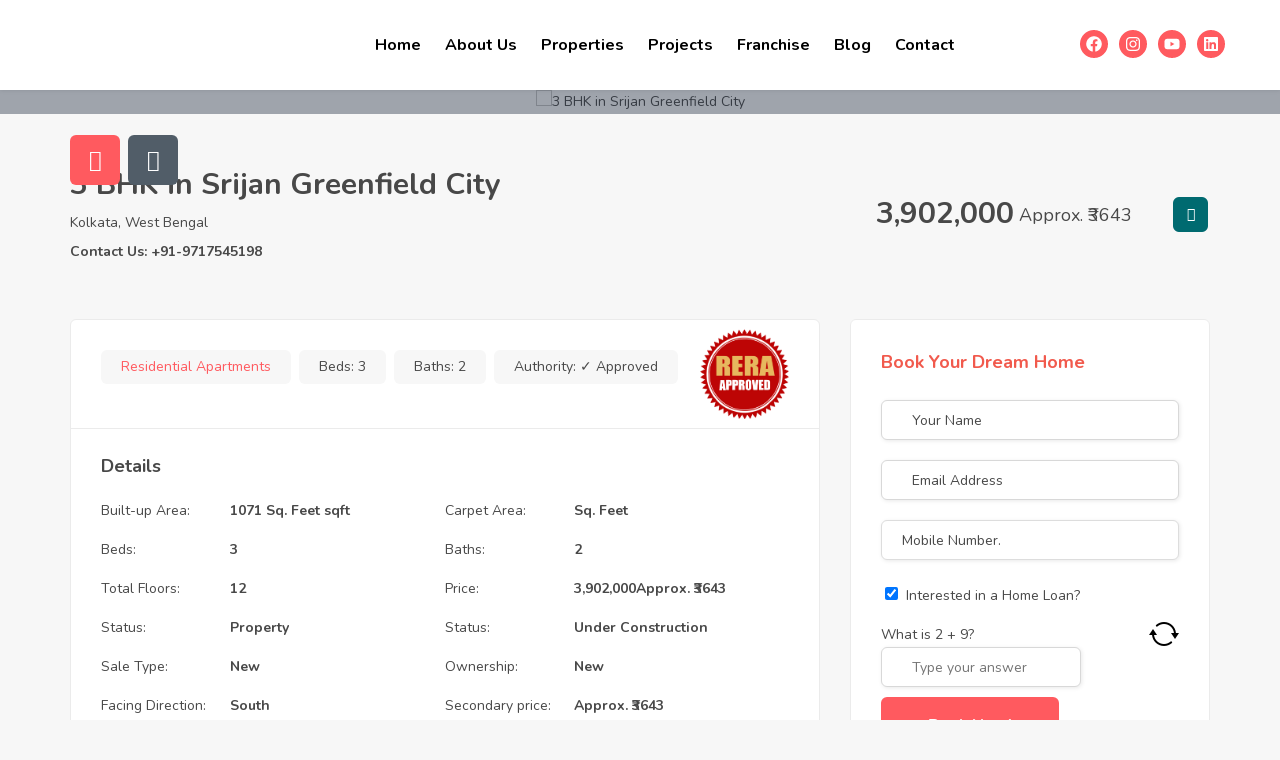

--- FILE ---
content_type: text/html; charset=UTF-8
request_url: https://regrob.com/property/3-bhk-in-srijan-greenfield-city-behala-kolkata/
body_size: 39146
content:
<!DOCTYPE html>
<html dir="ltr" lang="en-US" prefix="og: https://ogp.me/ns#" class="no-js">
<head>
	<meta charset="UTF-8">
	<meta name="viewport" content="width=device-width, initial-scale=1, maximum-scale=1, user-scalable=0"/>
	<link rel="profile" href="//gmpg.org/xfn/11">
	<meta name="google-site-verification" content="bnu3-ttw4l25R057_AEvE-36dfvvkNjOYY641yTsJ-A" />
	<title>3 BHK in Srijan Greenfield City - Regrob</title>
	<style>img:is([sizes="auto" i], [sizes^="auto," i]) { contain-intrinsic-size: 3000px 1500px }</style>
	
		<!-- All in One SEO 4.8.2 - aioseo.com -->
	<meta name="description" content="The project is spread over 45.69 acres of land. The project consists of 96 towers having upto 12 floors which in total comprises of 4066 apartments. The project offers spacious and well-designed 2BHK and 3BHK apartments. The BSP of the project is 3643 INR and the 3 BHK apartment with Built-up Area: 1071 Sq. Feet cost around" />
	<meta name="robots" content="max-image-preview:large" />
	<link rel="canonical" href="https://regrob.com/property/3-bhk-in-srijan-greenfield-city-behala-kolkata/" />
	<meta name="generator" content="All in One SEO (AIOSEO) 4.8.2" />
		<meta property="og:locale" content="en_US" />
		<meta property="og:site_name" content="Regrob - Find Your Dream Home" />
		<meta property="og:type" content="article" />
		<meta property="og:title" content="3 BHK in Srijan Greenfield City - Regrob" />
		<meta property="og:description" content="The project is spread over 45.69 acres of land. The project consists of 96 towers having upto 12 floors which in total comprises of 4066 apartments. The project offers spacious and well-designed 2BHK and 3BHK apartments. The BSP of the project is 3643 INR and the 3 BHK apartment with Built-up Area: 1071 Sq. Feet cost around" />
		<meta property="og:url" content="https://regrob.com/property/3-bhk-in-srijan-greenfield-city-behala-kolkata/" />
		<meta property="article:published_time" content="2025-06-14T19:15:58+00:00" />
		<meta property="article:modified_time" content="2025-06-14T19:17:16+00:00" />
		<meta name="twitter:card" content="summary_large_image" />
		<meta name="twitter:title" content="3 BHK in Srijan Greenfield City - Regrob" />
		<meta name="twitter:description" content="The project is spread over 45.69 acres of land. The project consists of 96 towers having upto 12 floors which in total comprises of 4066 apartments. The project offers spacious and well-designed 2BHK and 3BHK apartments. The BSP of the project is 3643 INR and the 3 BHK apartment with Built-up Area: 1071 Sq. Feet cost around" />
		<script type="application/ld+json" class="aioseo-schema">
			{"@context":"https:\/\/schema.org","@graph":[{"@type":"BreadcrumbList","@id":"https:\/\/regrob.com\/property\/3-bhk-in-srijan-greenfield-city-behala-kolkata\/#breadcrumblist","itemListElement":[{"@type":"ListItem","@id":"https:\/\/regrob.com\/#listItem","position":1,"name":"Home","item":"https:\/\/regrob.com\/","nextItem":{"@type":"ListItem","@id":"https:\/\/regrob.com\/property\/3-bhk-in-srijan-greenfield-city-behala-kolkata\/#listItem","name":"3 BHK in Srijan Greenfield City"}},{"@type":"ListItem","@id":"https:\/\/regrob.com\/property\/3-bhk-in-srijan-greenfield-city-behala-kolkata\/#listItem","position":2,"name":"3 BHK in Srijan Greenfield City","previousItem":{"@type":"ListItem","@id":"https:\/\/regrob.com\/#listItem","name":"Home"}}]},{"@type":"Organization","@id":"https:\/\/regrob.com\/#organization","name":"Regrob","description":"Find Your Dream Home","url":"https:\/\/regrob.com\/"},{"@type":"WebPage","@id":"https:\/\/regrob.com\/property\/3-bhk-in-srijan-greenfield-city-behala-kolkata\/#webpage","url":"https:\/\/regrob.com\/property\/3-bhk-in-srijan-greenfield-city-behala-kolkata\/","name":"3 BHK in Srijan Greenfield City - Regrob","description":"The project is spread over 45.69 acres of land. The project consists of 96 towers having upto 12 floors which in total comprises of 4066 apartments. The project offers spacious and well-designed 2BHK and 3BHK apartments. The BSP of the project is 3643 INR and the 3 BHK apartment with Built-up Area: 1071 Sq. Feet cost around","inLanguage":"en-US","isPartOf":{"@id":"https:\/\/regrob.com\/#website"},"breadcrumb":{"@id":"https:\/\/regrob.com\/property\/3-bhk-in-srijan-greenfield-city-behala-kolkata\/#breadcrumblist"},"image":{"@type":"ImageObject","url":"https:\/\/regrob.com\/wp-content\/uploads\/2025\/06\/property_img_904_Capture.jpeg","@id":"https:\/\/regrob.com\/property\/3-bhk-in-srijan-greenfield-city-behala-kolkata\/#mainImage","width":1168,"height":531,"caption":"3 BHK in Srijan Greenfield City"},"primaryImageOfPage":{"@id":"https:\/\/regrob.com\/property\/3-bhk-in-srijan-greenfield-city-behala-kolkata\/#mainImage"},"datePublished":"2025-06-15T00:45:58+05:30","dateModified":"2025-06-15T00:47:16+05:30"},{"@type":"WebSite","@id":"https:\/\/regrob.com\/#website","url":"https:\/\/regrob.com\/","name":"Regrob","description":"Find Your Dream Home","inLanguage":"en-US","publisher":{"@id":"https:\/\/regrob.com\/#organization"}}]}
		</script>
		<!-- All in One SEO -->

<meta property="og:title" content="3 BHK in Srijan Greenfield City" /><meta property="og:image" content="https://regrob.com/wp-content/uploads/2025/06/property_img_904_Capture.jpeg" /><link rel='dns-prefetch' href='//maps.googleapis.com' />
<link rel='dns-prefetch' href='//fonts.googleapis.com' />
<link rel="alternate" type="application/rss+xml" title="Regrob &raquo; Feed" href="https://regrob.com/feed/" />
<link rel="alternate" type="application/rss+xml" title="Regrob &raquo; Comments Feed" href="https://regrob.com/comments/feed/" />
<script type="text/javascript">
/* <![CDATA[ */
window._wpemojiSettings = {"baseUrl":"https:\/\/s.w.org\/images\/core\/emoji\/15.0.3\/72x72\/","ext":".png","svgUrl":"https:\/\/s.w.org\/images\/core\/emoji\/15.0.3\/svg\/","svgExt":".svg","source":{"concatemoji":"https:\/\/regrob.com\/wp-includes\/js\/wp-emoji-release.min.js?ver=6.7.4"}};
/*! This file is auto-generated */
!function(i,n){var o,s,e;function c(e){try{var t={supportTests:e,timestamp:(new Date).valueOf()};sessionStorage.setItem(o,JSON.stringify(t))}catch(e){}}function p(e,t,n){e.clearRect(0,0,e.canvas.width,e.canvas.height),e.fillText(t,0,0);var t=new Uint32Array(e.getImageData(0,0,e.canvas.width,e.canvas.height).data),r=(e.clearRect(0,0,e.canvas.width,e.canvas.height),e.fillText(n,0,0),new Uint32Array(e.getImageData(0,0,e.canvas.width,e.canvas.height).data));return t.every(function(e,t){return e===r[t]})}function u(e,t,n){switch(t){case"flag":return n(e,"\ud83c\udff3\ufe0f\u200d\u26a7\ufe0f","\ud83c\udff3\ufe0f\u200b\u26a7\ufe0f")?!1:!n(e,"\ud83c\uddfa\ud83c\uddf3","\ud83c\uddfa\u200b\ud83c\uddf3")&&!n(e,"\ud83c\udff4\udb40\udc67\udb40\udc62\udb40\udc65\udb40\udc6e\udb40\udc67\udb40\udc7f","\ud83c\udff4\u200b\udb40\udc67\u200b\udb40\udc62\u200b\udb40\udc65\u200b\udb40\udc6e\u200b\udb40\udc67\u200b\udb40\udc7f");case"emoji":return!n(e,"\ud83d\udc26\u200d\u2b1b","\ud83d\udc26\u200b\u2b1b")}return!1}function f(e,t,n){var r="undefined"!=typeof WorkerGlobalScope&&self instanceof WorkerGlobalScope?new OffscreenCanvas(300,150):i.createElement("canvas"),a=r.getContext("2d",{willReadFrequently:!0}),o=(a.textBaseline="top",a.font="600 32px Arial",{});return e.forEach(function(e){o[e]=t(a,e,n)}),o}function t(e){var t=i.createElement("script");t.src=e,t.defer=!0,i.head.appendChild(t)}"undefined"!=typeof Promise&&(o="wpEmojiSettingsSupports",s=["flag","emoji"],n.supports={everything:!0,everythingExceptFlag:!0},e=new Promise(function(e){i.addEventListener("DOMContentLoaded",e,{once:!0})}),new Promise(function(t){var n=function(){try{var e=JSON.parse(sessionStorage.getItem(o));if("object"==typeof e&&"number"==typeof e.timestamp&&(new Date).valueOf()<e.timestamp+604800&&"object"==typeof e.supportTests)return e.supportTests}catch(e){}return null}();if(!n){if("undefined"!=typeof Worker&&"undefined"!=typeof OffscreenCanvas&&"undefined"!=typeof URL&&URL.createObjectURL&&"undefined"!=typeof Blob)try{var e="postMessage("+f.toString()+"("+[JSON.stringify(s),u.toString(),p.toString()].join(",")+"));",r=new Blob([e],{type:"text/javascript"}),a=new Worker(URL.createObjectURL(r),{name:"wpTestEmojiSupports"});return void(a.onmessage=function(e){c(n=e.data),a.terminate(),t(n)})}catch(e){}c(n=f(s,u,p))}t(n)}).then(function(e){for(var t in e)n.supports[t]=e[t],n.supports.everything=n.supports.everything&&n.supports[t],"flag"!==t&&(n.supports.everythingExceptFlag=n.supports.everythingExceptFlag&&n.supports[t]);n.supports.everythingExceptFlag=n.supports.everythingExceptFlag&&!n.supports.flag,n.DOMReady=!1,n.readyCallback=function(){n.DOMReady=!0}}).then(function(){return e}).then(function(){var e;n.supports.everything||(n.readyCallback(),(e=n.source||{}).concatemoji?t(e.concatemoji):e.wpemoji&&e.twemoji&&(t(e.twemoji),t(e.wpemoji)))}))}((window,document),window._wpemojiSettings);
/* ]]> */
</script>
<style id='wp-emoji-styles-inline-css' type='text/css'>

	img.wp-smiley, img.emoji {
		display: inline !important;
		border: none !important;
		box-shadow: none !important;
		height: 1em !important;
		width: 1em !important;
		margin: 0 0.07em !important;
		vertical-align: -0.1em !important;
		background: none !important;
		padding: 0 !important;
	}
</style>
<link rel='stylesheet' id='wp-block-library-css' href='https://regrob.com/wp-includes/css/dist/block-library/style.min.css?ver=6.7.4' type='text/css' media='all' />
<style id='wp-block-library-theme-inline-css' type='text/css'>
.wp-block-audio :where(figcaption){color:#555;font-size:13px;text-align:center}.is-dark-theme .wp-block-audio :where(figcaption){color:#ffffffa6}.wp-block-audio{margin:0 0 1em}.wp-block-code{border:1px solid #ccc;border-radius:4px;font-family:Menlo,Consolas,monaco,monospace;padding:.8em 1em}.wp-block-embed :where(figcaption){color:#555;font-size:13px;text-align:center}.is-dark-theme .wp-block-embed :where(figcaption){color:#ffffffa6}.wp-block-embed{margin:0 0 1em}.blocks-gallery-caption{color:#555;font-size:13px;text-align:center}.is-dark-theme .blocks-gallery-caption{color:#ffffffa6}:root :where(.wp-block-image figcaption){color:#555;font-size:13px;text-align:center}.is-dark-theme :root :where(.wp-block-image figcaption){color:#ffffffa6}.wp-block-image{margin:0 0 1em}.wp-block-pullquote{border-bottom:4px solid;border-top:4px solid;color:currentColor;margin-bottom:1.75em}.wp-block-pullquote cite,.wp-block-pullquote footer,.wp-block-pullquote__citation{color:currentColor;font-size:.8125em;font-style:normal;text-transform:uppercase}.wp-block-quote{border-left:.25em solid;margin:0 0 1.75em;padding-left:1em}.wp-block-quote cite,.wp-block-quote footer{color:currentColor;font-size:.8125em;font-style:normal;position:relative}.wp-block-quote:where(.has-text-align-right){border-left:none;border-right:.25em solid;padding-left:0;padding-right:1em}.wp-block-quote:where(.has-text-align-center){border:none;padding-left:0}.wp-block-quote.is-large,.wp-block-quote.is-style-large,.wp-block-quote:where(.is-style-plain){border:none}.wp-block-search .wp-block-search__label{font-weight:700}.wp-block-search__button{border:1px solid #ccc;padding:.375em .625em}:where(.wp-block-group.has-background){padding:1.25em 2.375em}.wp-block-separator.has-css-opacity{opacity:.4}.wp-block-separator{border:none;border-bottom:2px solid;margin-left:auto;margin-right:auto}.wp-block-separator.has-alpha-channel-opacity{opacity:1}.wp-block-separator:not(.is-style-wide):not(.is-style-dots){width:100px}.wp-block-separator.has-background:not(.is-style-dots){border-bottom:none;height:1px}.wp-block-separator.has-background:not(.is-style-wide):not(.is-style-dots){height:2px}.wp-block-table{margin:0 0 1em}.wp-block-table td,.wp-block-table th{word-break:normal}.wp-block-table :where(figcaption){color:#555;font-size:13px;text-align:center}.is-dark-theme .wp-block-table :where(figcaption){color:#ffffffa6}.wp-block-video :where(figcaption){color:#555;font-size:13px;text-align:center}.is-dark-theme .wp-block-video :where(figcaption){color:#ffffffa6}.wp-block-video{margin:0 0 1em}:root :where(.wp-block-template-part.has-background){margin-bottom:0;margin-top:0;padding:1.25em 2.375em}
</style>
<style id='joinchat-button-style-inline-css' type='text/css'>
.wp-block-joinchat-button{border:none!important;text-align:center}.wp-block-joinchat-button figure{display:table;margin:0 auto;padding:0}.wp-block-joinchat-button figcaption{font:normal normal 400 .6em/2em var(--wp--preset--font-family--system-font,sans-serif);margin:0;padding:0}.wp-block-joinchat-button .joinchat-button__qr{background-color:#fff;border:6px solid #25d366;border-radius:30px;box-sizing:content-box;display:block;height:200px;margin:auto;overflow:hidden;padding:10px;width:200px}.wp-block-joinchat-button .joinchat-button__qr canvas,.wp-block-joinchat-button .joinchat-button__qr img{display:block;margin:auto}.wp-block-joinchat-button .joinchat-button__link{align-items:center;background-color:#25d366;border:6px solid #25d366;border-radius:30px;display:inline-flex;flex-flow:row nowrap;justify-content:center;line-height:1.25em;margin:0 auto;text-decoration:none}.wp-block-joinchat-button .joinchat-button__link:before{background:transparent var(--joinchat-ico) no-repeat center;background-size:100%;content:"";display:block;height:1.5em;margin:-.75em .75em -.75em 0;width:1.5em}.wp-block-joinchat-button figure+.joinchat-button__link{margin-top:10px}@media (orientation:landscape)and (min-height:481px),(orientation:portrait)and (min-width:481px){.wp-block-joinchat-button.joinchat-button--qr-only figure+.joinchat-button__link{display:none}}@media (max-width:480px),(orientation:landscape)and (max-height:480px){.wp-block-joinchat-button figure{display:none}}

</style>
<style id='classic-theme-styles-inline-css' type='text/css'>
/*! This file is auto-generated */
.wp-block-button__link{color:#fff;background-color:#32373c;border-radius:9999px;box-shadow:none;text-decoration:none;padding:calc(.667em + 2px) calc(1.333em + 2px);font-size:1.125em}.wp-block-file__button{background:#32373c;color:#fff;text-decoration:none}
</style>
<style id='global-styles-inline-css' type='text/css'>
:root{--wp--preset--aspect-ratio--square: 1;--wp--preset--aspect-ratio--4-3: 4/3;--wp--preset--aspect-ratio--3-4: 3/4;--wp--preset--aspect-ratio--3-2: 3/2;--wp--preset--aspect-ratio--2-3: 2/3;--wp--preset--aspect-ratio--16-9: 16/9;--wp--preset--aspect-ratio--9-16: 9/16;--wp--preset--color--black: #000000;--wp--preset--color--cyan-bluish-gray: #abb8c3;--wp--preset--color--white: #ffffff;--wp--preset--color--pale-pink: #f78da7;--wp--preset--color--vivid-red: #cf2e2e;--wp--preset--color--luminous-vivid-orange: #ff6900;--wp--preset--color--luminous-vivid-amber: #fcb900;--wp--preset--color--light-green-cyan: #7bdcb5;--wp--preset--color--vivid-green-cyan: #00d084;--wp--preset--color--pale-cyan-blue: #8ed1fc;--wp--preset--color--vivid-cyan-blue: #0693e3;--wp--preset--color--vivid-purple: #9b51e0;--wp--preset--gradient--vivid-cyan-blue-to-vivid-purple: linear-gradient(135deg,rgba(6,147,227,1) 0%,rgb(155,81,224) 100%);--wp--preset--gradient--light-green-cyan-to-vivid-green-cyan: linear-gradient(135deg,rgb(122,220,180) 0%,rgb(0,208,130) 100%);--wp--preset--gradient--luminous-vivid-amber-to-luminous-vivid-orange: linear-gradient(135deg,rgba(252,185,0,1) 0%,rgba(255,105,0,1) 100%);--wp--preset--gradient--luminous-vivid-orange-to-vivid-red: linear-gradient(135deg,rgba(255,105,0,1) 0%,rgb(207,46,46) 100%);--wp--preset--gradient--very-light-gray-to-cyan-bluish-gray: linear-gradient(135deg,rgb(238,238,238) 0%,rgb(169,184,195) 100%);--wp--preset--gradient--cool-to-warm-spectrum: linear-gradient(135deg,rgb(74,234,220) 0%,rgb(151,120,209) 20%,rgb(207,42,186) 40%,rgb(238,44,130) 60%,rgb(251,105,98) 80%,rgb(254,248,76) 100%);--wp--preset--gradient--blush-light-purple: linear-gradient(135deg,rgb(255,206,236) 0%,rgb(152,150,240) 100%);--wp--preset--gradient--blush-bordeaux: linear-gradient(135deg,rgb(254,205,165) 0%,rgb(254,45,45) 50%,rgb(107,0,62) 100%);--wp--preset--gradient--luminous-dusk: linear-gradient(135deg,rgb(255,203,112) 0%,rgb(199,81,192) 50%,rgb(65,88,208) 100%);--wp--preset--gradient--pale-ocean: linear-gradient(135deg,rgb(255,245,203) 0%,rgb(182,227,212) 50%,rgb(51,167,181) 100%);--wp--preset--gradient--electric-grass: linear-gradient(135deg,rgb(202,248,128) 0%,rgb(113,206,126) 100%);--wp--preset--gradient--midnight: linear-gradient(135deg,rgb(2,3,129) 0%,rgb(40,116,252) 100%);--wp--preset--font-size--small: 13px;--wp--preset--font-size--medium: 20px;--wp--preset--font-size--large: 36px;--wp--preset--font-size--x-large: 42px;--wp--preset--spacing--20: 0.44rem;--wp--preset--spacing--30: 0.67rem;--wp--preset--spacing--40: 1rem;--wp--preset--spacing--50: 1.5rem;--wp--preset--spacing--60: 2.25rem;--wp--preset--spacing--70: 3.38rem;--wp--preset--spacing--80: 5.06rem;--wp--preset--shadow--natural: 6px 6px 9px rgba(0, 0, 0, 0.2);--wp--preset--shadow--deep: 12px 12px 50px rgba(0, 0, 0, 0.4);--wp--preset--shadow--sharp: 6px 6px 0px rgba(0, 0, 0, 0.2);--wp--preset--shadow--outlined: 6px 6px 0px -3px rgba(255, 255, 255, 1), 6px 6px rgba(0, 0, 0, 1);--wp--preset--shadow--crisp: 6px 6px 0px rgba(0, 0, 0, 1);}:where(.is-layout-flex){gap: 0.5em;}:where(.is-layout-grid){gap: 0.5em;}body .is-layout-flex{display: flex;}.is-layout-flex{flex-wrap: wrap;align-items: center;}.is-layout-flex > :is(*, div){margin: 0;}body .is-layout-grid{display: grid;}.is-layout-grid > :is(*, div){margin: 0;}:where(.wp-block-columns.is-layout-flex){gap: 2em;}:where(.wp-block-columns.is-layout-grid){gap: 2em;}:where(.wp-block-post-template.is-layout-flex){gap: 1.25em;}:where(.wp-block-post-template.is-layout-grid){gap: 1.25em;}.has-black-color{color: var(--wp--preset--color--black) !important;}.has-cyan-bluish-gray-color{color: var(--wp--preset--color--cyan-bluish-gray) !important;}.has-white-color{color: var(--wp--preset--color--white) !important;}.has-pale-pink-color{color: var(--wp--preset--color--pale-pink) !important;}.has-vivid-red-color{color: var(--wp--preset--color--vivid-red) !important;}.has-luminous-vivid-orange-color{color: var(--wp--preset--color--luminous-vivid-orange) !important;}.has-luminous-vivid-amber-color{color: var(--wp--preset--color--luminous-vivid-amber) !important;}.has-light-green-cyan-color{color: var(--wp--preset--color--light-green-cyan) !important;}.has-vivid-green-cyan-color{color: var(--wp--preset--color--vivid-green-cyan) !important;}.has-pale-cyan-blue-color{color: var(--wp--preset--color--pale-cyan-blue) !important;}.has-vivid-cyan-blue-color{color: var(--wp--preset--color--vivid-cyan-blue) !important;}.has-vivid-purple-color{color: var(--wp--preset--color--vivid-purple) !important;}.has-black-background-color{background-color: var(--wp--preset--color--black) !important;}.has-cyan-bluish-gray-background-color{background-color: var(--wp--preset--color--cyan-bluish-gray) !important;}.has-white-background-color{background-color: var(--wp--preset--color--white) !important;}.has-pale-pink-background-color{background-color: var(--wp--preset--color--pale-pink) !important;}.has-vivid-red-background-color{background-color: var(--wp--preset--color--vivid-red) !important;}.has-luminous-vivid-orange-background-color{background-color: var(--wp--preset--color--luminous-vivid-orange) !important;}.has-luminous-vivid-amber-background-color{background-color: var(--wp--preset--color--luminous-vivid-amber) !important;}.has-light-green-cyan-background-color{background-color: var(--wp--preset--color--light-green-cyan) !important;}.has-vivid-green-cyan-background-color{background-color: var(--wp--preset--color--vivid-green-cyan) !important;}.has-pale-cyan-blue-background-color{background-color: var(--wp--preset--color--pale-cyan-blue) !important;}.has-vivid-cyan-blue-background-color{background-color: var(--wp--preset--color--vivid-cyan-blue) !important;}.has-vivid-purple-background-color{background-color: var(--wp--preset--color--vivid-purple) !important;}.has-black-border-color{border-color: var(--wp--preset--color--black) !important;}.has-cyan-bluish-gray-border-color{border-color: var(--wp--preset--color--cyan-bluish-gray) !important;}.has-white-border-color{border-color: var(--wp--preset--color--white) !important;}.has-pale-pink-border-color{border-color: var(--wp--preset--color--pale-pink) !important;}.has-vivid-red-border-color{border-color: var(--wp--preset--color--vivid-red) !important;}.has-luminous-vivid-orange-border-color{border-color: var(--wp--preset--color--luminous-vivid-orange) !important;}.has-luminous-vivid-amber-border-color{border-color: var(--wp--preset--color--luminous-vivid-amber) !important;}.has-light-green-cyan-border-color{border-color: var(--wp--preset--color--light-green-cyan) !important;}.has-vivid-green-cyan-border-color{border-color: var(--wp--preset--color--vivid-green-cyan) !important;}.has-pale-cyan-blue-border-color{border-color: var(--wp--preset--color--pale-cyan-blue) !important;}.has-vivid-cyan-blue-border-color{border-color: var(--wp--preset--color--vivid-cyan-blue) !important;}.has-vivid-purple-border-color{border-color: var(--wp--preset--color--vivid-purple) !important;}.has-vivid-cyan-blue-to-vivid-purple-gradient-background{background: var(--wp--preset--gradient--vivid-cyan-blue-to-vivid-purple) !important;}.has-light-green-cyan-to-vivid-green-cyan-gradient-background{background: var(--wp--preset--gradient--light-green-cyan-to-vivid-green-cyan) !important;}.has-luminous-vivid-amber-to-luminous-vivid-orange-gradient-background{background: var(--wp--preset--gradient--luminous-vivid-amber-to-luminous-vivid-orange) !important;}.has-luminous-vivid-orange-to-vivid-red-gradient-background{background: var(--wp--preset--gradient--luminous-vivid-orange-to-vivid-red) !important;}.has-very-light-gray-to-cyan-bluish-gray-gradient-background{background: var(--wp--preset--gradient--very-light-gray-to-cyan-bluish-gray) !important;}.has-cool-to-warm-spectrum-gradient-background{background: var(--wp--preset--gradient--cool-to-warm-spectrum) !important;}.has-blush-light-purple-gradient-background{background: var(--wp--preset--gradient--blush-light-purple) !important;}.has-blush-bordeaux-gradient-background{background: var(--wp--preset--gradient--blush-bordeaux) !important;}.has-luminous-dusk-gradient-background{background: var(--wp--preset--gradient--luminous-dusk) !important;}.has-pale-ocean-gradient-background{background: var(--wp--preset--gradient--pale-ocean) !important;}.has-electric-grass-gradient-background{background: var(--wp--preset--gradient--electric-grass) !important;}.has-midnight-gradient-background{background: var(--wp--preset--gradient--midnight) !important;}.has-small-font-size{font-size: var(--wp--preset--font-size--small) !important;}.has-medium-font-size{font-size: var(--wp--preset--font-size--medium) !important;}.has-large-font-size{font-size: var(--wp--preset--font-size--large) !important;}.has-x-large-font-size{font-size: var(--wp--preset--font-size--x-large) !important;}
:where(.wp-block-post-template.is-layout-flex){gap: 1.25em;}:where(.wp-block-post-template.is-layout-grid){gap: 1.25em;}
:where(.wp-block-columns.is-layout-flex){gap: 2em;}:where(.wp-block-columns.is-layout-grid){gap: 2em;}
:root :where(.wp-block-pullquote){font-size: 1.5em;line-height: 1.6;}
</style>
<link rel='stylesheet' id='contact-form-7-css' href='https://regrob.com/wp-content/plugins/contact-form-7/includes/css/styles.css?ver=6.0.6' type='text/css' media='all' />
<link rel='stylesheet' id='dscf7-math-captcha-style-css' href='https://regrob.com/wp-content/plugins/ds-cf7-math-captcha/assets/css/style.css?ver=1.0.0' type='text/css' media='' />
<link rel='stylesheet' id='mortgage-calculator-css' href='https://regrob.com/wp-content/plugins/mortgage-calculator/css/main.css?ver=screen' type='text/css' media='all' />
<link rel='stylesheet' id='sr7css-css' href='//regrob.com/wp-content/plugins/revslider/public/css/sr7.css?ver=6.7.23' type='text/css' media='all' />
<link rel='stylesheet' id='magnific-css' href='https://regrob.com/wp-content/plugins/wp-realestate/assets/js/magnific/magnific-popup.css?ver=1.1.0' type='text/css' media='all' />
<link rel='stylesheet' id='leaflet-css' href='https://regrob.com/wp-content/plugins/wp-realestate/assets/js/leaflet/leaflet.css?ver=1.5.1' type='text/css' media='all' />
<link rel='stylesheet' id='homeo-theme-fonts-css' href='https://fonts.googleapis.com/css?family=Nunito:300,400,600,700,800,900&#038;subset=latin%2Clatin-ext' type='text/css' media='all' />
<link rel='stylesheet' id='all-awesome-css' href='https://regrob.com/wp-content/themes/homeo/css/all-awesome.css?ver=5.11.2' type='text/css' media='all' />
<link rel='stylesheet' id='flaticon-css' href='https://regrob.com/wp-content/themes/homeo/css/flaticon.css?ver=1.0.0' type='text/css' media='all' />
<link rel='stylesheet' id='themify-icons-css' href='https://regrob.com/wp-content/themes/homeo/css/themify-icons.css?ver=1.0.0' type='text/css' media='all' />
<link rel='stylesheet' id='animate-css' href='https://regrob.com/wp-content/themes/homeo/css/animate.css?ver=3.6.0' type='text/css' media='all' />
<link rel='stylesheet' id='bootstrap-css' href='https://regrob.com/wp-content/themes/homeo/css/bootstrap.css?ver=3.2.0' type='text/css' media='all' />
<link rel='stylesheet' id='slick-css' href='https://regrob.com/wp-content/themes/homeo/css/slick.css?ver=1.8.0' type='text/css' media='all' />
<link rel='stylesheet' id='magnific-popup-css' href='https://regrob.com/wp-content/themes/homeo/css/magnific-popup.css?ver=1.1.0' type='text/css' media='all' />
<link rel='stylesheet' id='perfect-scrollbar-css' href='https://regrob.com/wp-content/themes/homeo/css/perfect-scrollbar.css?ver=0.6.12' type='text/css' media='all' />
<link rel='stylesheet' id='jquery-mmenu-css' href='https://regrob.com/wp-content/themes/homeo/css/jquery.mmenu.css?ver=0.6.12' type='text/css' media='all' />
<link rel='stylesheet' id='homeo-template-css' href='https://regrob.com/wp-content/themes/homeo/css/template.css?ver=1.0' type='text/css' media='all' />
<link rel='stylesheet' id='homeo-style-css' href='https://regrob.com/wp-content/themes/homeo/style.css?ver=1.0' type='text/css' media='all' />
<script type="text/javascript" src="https://regrob.com/wp-includes/js/jquery/jquery.min.js?ver=3.7.1" id="jquery-core-js"></script>
<script type="text/javascript" src="https://regrob.com/wp-includes/js/jquery/jquery-migrate.min.js?ver=3.4.1" id="jquery-migrate-js"></script>
<script type="text/javascript" src="//regrob.com/wp-content/plugins/revslider/public/js/libs/tptools.js?ver=6.7.23" id="tp-tools-js" async="async" data-wp-strategy="async"></script>
<script type="text/javascript" src="//regrob.com/wp-content/plugins/revslider/public/js/sr7.js?ver=6.7.23" id="sr7-js" async="async" data-wp-strategy="async"></script>
<script type="text/javascript" src="//maps.googleapis.com/maps/api/js?key=AIzaSyArRVPUsXPXJTTtMh29eKUHZ1ePBLaQPZw&amp;libraries=geometry%2Cplaces&amp;ver=6.7.4" id="google-maps-js"></script>
<script type="text/javascript" src="https://regrob.com/wp-content/plugins/wp-realestate/assets/js/chart.min.js?ver=1.0" id="chart-js"></script>
<link rel="https://api.w.org/" href="https://regrob.com/wp-json/" /><link rel="alternate" title="JSON" type="application/json" href="https://regrob.com/wp-json/wp/v2/property/5795" /><link rel="EditURI" type="application/rsd+xml" title="RSD" href="https://regrob.com/xmlrpc.php?rsd" />
<meta name="generator" content="WordPress 6.7.4" />
<link rel='shortlink' href='https://regrob.com/?p=5795' />
<link rel="alternate" title="oEmbed (JSON)" type="application/json+oembed" href="https://regrob.com/wp-json/oembed/1.0/embed?url=https%3A%2F%2Fregrob.com%2Fproperty%2F3-bhk-in-srijan-greenfield-city-behala-kolkata%2F" />
<link rel="alternate" title="oEmbed (XML)" type="text/xml+oembed" href="https://regrob.com/wp-json/oembed/1.0/embed?url=https%3A%2F%2Fregrob.com%2Fproperty%2F3-bhk-in-srijan-greenfield-city-behala-kolkata%2F&#038;format=xml" />
<meta name="generator" content="Redux 4.4.17" /><meta name="generator" content="Elementor 3.29.2; features: e_font_icon_svg, additional_custom_breakpoints, e_local_google_fonts, e_element_cache; settings: css_print_method-external, google_font-enabled, font_display-swap">
<style type="text/css">.recentcomments a{display:inline !important;padding:0 !important;margin:0 !important;}</style>			<style>
				.e-con.e-parent:nth-of-type(n+4):not(.e-lazyloaded):not(.e-no-lazyload),
				.e-con.e-parent:nth-of-type(n+4):not(.e-lazyloaded):not(.e-no-lazyload) * {
					background-image: none !important;
				}
				@media screen and (max-height: 1024px) {
					.e-con.e-parent:nth-of-type(n+3):not(.e-lazyloaded):not(.e-no-lazyload),
					.e-con.e-parent:nth-of-type(n+3):not(.e-lazyloaded):not(.e-no-lazyload) * {
						background-image: none !important;
					}
				}
				@media screen and (max-height: 640px) {
					.e-con.e-parent:nth-of-type(n+2):not(.e-lazyloaded):not(.e-no-lazyload),
					.e-con.e-parent:nth-of-type(n+2):not(.e-lazyloaded):not(.e-no-lazyload) * {
						background-image: none !important;
					}
				}
			</style>
			<link rel="preconnect" href="https://fonts.googleapis.com">
<link rel="preconnect" href="https://fonts.gstatic.com/" crossorigin>
<meta name="generator" content="Powered by Slider Revolution 6.7.23 - responsive, Mobile-Friendly Slider Plugin for WordPress with comfortable drag and drop interface." />
<link rel="icon" href="https://regrob.com/wp-content/uploads/2025/06/cropped-fav-32x32.png" sizes="32x32" />
<link rel="icon" href="https://regrob.com/wp-content/uploads/2025/06/cropped-fav-192x192.png" sizes="192x192" />
<link rel="apple-touch-icon" href="https://regrob.com/wp-content/uploads/2025/06/cropped-fav-180x180.png" />
<meta name="msapplication-TileImage" content="https://regrob.com/wp-content/uploads/2025/06/cropped-fav-270x270.png" />
<script>
	window._tpt			??= {};
	window.SR7			??= {};
	_tpt.R				??= {};
	_tpt.R.fonts		??= {};
	_tpt.R.fonts.customFonts??= {};
	SR7.devMode			=  false;
	SR7.F 				??= {};
	SR7.G				??= {};
	SR7.LIB				??= {};
	SR7.E				??= {};
	SR7.E.gAddons		??= {};
	SR7.E.php 			??= {};
	SR7.E.nonce			= 'a64f9657b0';
	SR7.E.ajaxurl		= 'https://regrob.com/wp-admin/admin-ajax.php';
	SR7.E.resturl		= 'https://regrob.com/wp-json/';
	SR7.E.slug_path		= 'revslider/revslider.php';
	SR7.E.slug			= 'revslider';
	SR7.E.plugin_url	= 'https://regrob.com/wp-content/plugins/revslider/';
	SR7.E.wp_plugin_url = 'https://regrob.com/wp-content/plugins/';
	SR7.E.revision		= '6.7.23';
	SR7.E.fontBaseUrl	= '';
	SR7.G.breakPoints 	= [1240,1024,778,480];
	SR7.E.modules 		= ['module','page','slide','layer','draw','animate','srtools','canvas','defaults','carousel','navigation','media','modifiers','migration'];
	SR7.E.libs 			= ['WEBGL'];
	SR7.E.css 			= ['csslp','cssbtns','cssfilters','cssnav','cssmedia'];
	SR7.E.resources		= {};
	SR7.JSON			??= {};
/*! Slider Revolution 7.0 - Page Processor */
!function(){"use strict";window.SR7??={},window._tpt??={},SR7.version="Slider Revolution 6.7.16",_tpt.getWinDim=function(t){_tpt.screenHeightWithUrlBar??=window.innerHeight;let e=SR7.F?.modal?.visible&&SR7.M[SR7.F.module.getIdByAlias(SR7.F.modal.requested)];_tpt.scrollBar=window.innerWidth!==document.documentElement.clientWidth||e&&window.innerWidth!==e.c.module.clientWidth,_tpt.winW=window.innerWidth-(_tpt.scrollBar||"prepare"==t?_tpt.scrollBarW??_tpt.mesureScrollBar():0),_tpt.winH=window.innerHeight,_tpt.winWAll=document.documentElement.clientWidth},_tpt.getResponsiveLevel=function(t,e){SR7.M[e];return _tpt.closestGE(t,_tpt.winWAll)},_tpt.mesureScrollBar=function(){let t=document.createElement("div");return t.className="RSscrollbar-measure",t.style.width="100px",t.style.height="100px",t.style.overflow="scroll",t.style.position="absolute",t.style.top="-9999px",document.body.appendChild(t),_tpt.scrollBarW=t.offsetWidth-t.clientWidth,document.body.removeChild(t),_tpt.scrollBarW},_tpt.loadCSS=async function(t,e,s){return s?_tpt.R.fonts.required[e].status=1:(_tpt.R[e]??={},_tpt.R[e].status=1),new Promise(((n,i)=>{if(_tpt.isStylesheetLoaded(t))s?_tpt.R.fonts.required[e].status=2:_tpt.R[e].status=2,n();else{const l=document.createElement("link");l.rel="stylesheet";let o="text",r="css";l["type"]=o+"/"+r,l.href=t,l.onload=()=>{s?_tpt.R.fonts.required[e].status=2:_tpt.R[e].status=2,n()},l.onerror=()=>{s?_tpt.R.fonts.required[e].status=3:_tpt.R[e].status=3,i(new Error(`Failed to load CSS: ${t}`))},document.head.appendChild(l)}}))},_tpt.addContainer=function(t){const{tag:e="div",id:s,class:n,datas:i,textContent:l,iHTML:o}=t,r=document.createElement(e);if(s&&""!==s&&(r.id=s),n&&""!==n&&(r.className=n),i)for(const[t,e]of Object.entries(i))"style"==t?r.style.cssText=e:r.setAttribute(`data-${t}`,e);return l&&(r.textContent=l),o&&(r.innerHTML=o),r},_tpt.collector=function(){return{fragment:new DocumentFragment,add(t){var e=_tpt.addContainer(t);return this.fragment.appendChild(e),e},append(t){t.appendChild(this.fragment)}}},_tpt.isStylesheetLoaded=function(t){let e=t.split("?")[0];return Array.from(document.querySelectorAll('link[rel="stylesheet"], link[rel="preload"]')).some((t=>t.href.split("?")[0]===e))},_tpt.preloader={requests:new Map,preloaderTemplates:new Map,show:function(t,e){if(!e||!t)return;const{type:s,color:n}=e;if(s<0||"off"==s)return;const i=`preloader_${s}`;let l=this.preloaderTemplates.get(i);l||(l=this.build(s,n),this.preloaderTemplates.set(i,l)),this.requests.has(t)||this.requests.set(t,{count:0});const o=this.requests.get(t);clearTimeout(o.timer),o.count++,1===o.count&&(o.timer=setTimeout((()=>{o.preloaderClone=l.cloneNode(!0),o.anim&&o.anim.kill(),void 0!==_tpt.gsap?o.anim=_tpt.gsap.fromTo(o.preloaderClone,1,{opacity:0},{opacity:1}):o.preloaderClone.classList.add("sr7-fade-in"),t.appendChild(o.preloaderClone)}),150))},hide:function(t){if(!this.requests.has(t))return;const e=this.requests.get(t);e.count--,e.count<0&&(e.count=0),e.anim&&e.anim.kill(),0===e.count&&(clearTimeout(e.timer),e.preloaderClone&&(e.preloaderClone.classList.remove("sr7-fade-in"),e.anim=_tpt.gsap.to(e.preloaderClone,.3,{opacity:0,onComplete:function(){e.preloaderClone.remove()}})))},state:function(t){if(!this.requests.has(t))return!1;return this.requests.get(t).count>0},build:(t,e="#ffffff",s="")=>{if(t<0||"off"===t)return null;const n=parseInt(t);if(t="prlt"+n,isNaN(n))return null;if(_tpt.loadCSS(SR7.E.plugin_url+"public/css/preloaders/t"+n+".css","preloader_"+t),isNaN(n)||n<6){const i=`background-color:${e}`,l=1===n||2==n?i:"",o=3===n||4==n?i:"",r=_tpt.collector();["dot1","dot2","bounce1","bounce2","bounce3"].forEach((t=>r.add({tag:"div",class:t,datas:{style:o}})));const d=_tpt.addContainer({tag:"sr7-prl",class:`${t} ${s}`,datas:{style:l}});return r.append(d),d}{let i={};if(7===n){let t;e.startsWith("#")?(t=e.replace("#",""),t=`rgba(${parseInt(t.substring(0,2),16)}, ${parseInt(t.substring(2,4),16)}, ${parseInt(t.substring(4,6),16)}, `):e.startsWith("rgb")&&(t=e.slice(e.indexOf("(")+1,e.lastIndexOf(")")).split(",").map((t=>t.trim())),t=`rgba(${t[0]}, ${t[1]}, ${t[2]}, `),t&&(i.style=`border-top-color: ${t}0.65); border-bottom-color: ${t}0.15); border-left-color: ${t}0.65); border-right-color: ${t}0.15)`)}else 12===n&&(i.style=`background:${e}`);const l=[10,0,4,2,5,9,0,4,4,2][n-6],o=_tpt.collector(),r=o.add({tag:"div",class:"sr7-prl-inner",datas:i});Array.from({length:l}).forEach((()=>r.appendChild(o.add({tag:"span",datas:{style:`background:${e}`}}))));const d=_tpt.addContainer({tag:"sr7-prl",class:`${t} ${s}`});return o.append(d),d}}},SR7.preLoader={show:(t,e)=>{"off"!==(SR7.M[t]?.settings?.pLoader?.type??"off")&&_tpt.preloader.show(e||SR7.M[t].c.module,SR7.M[t]?.settings?.pLoader??{color:"#fff",type:10})},hide:(t,e)=>{"off"!==(SR7.M[t]?.settings?.pLoader?.type??"off")&&_tpt.preloader.hide(e||SR7.M[t].c.module)},state:(t,e)=>_tpt.preloader.state(e||SR7.M[t].c.module)},_tpt.prepareModuleHeight=function(t){window.SR7.M??={},window.SR7.M[t.id]??={},"ignore"==t.googleFont&&(SR7.E.ignoreGoogleFont=!0);let e=window.SR7.M[t.id];if(null==_tpt.scrollBarW&&_tpt.mesureScrollBar(),e.c??={},e.states??={},e.settings??={},e.settings.size??={},t.fixed&&(e.settings.fixed=!0),e.c.module=document.getElementById(t.id),e.c.adjuster=e.c.module.getElementsByTagName("sr7-adjuster")[0],e.c.content=e.c.module.getElementsByTagName("sr7-content")[0],"carousel"==t.type&&(e.c.carousel=e.c.content.getElementsByTagName("sr7-carousel")[0]),null==e.c.module||null==e.c.module)return;t.plType&&t.plColor&&(e.settings.pLoader={type:t.plType,color:t.plColor}),void 0!==t.plType&&"off"!==t.plType&&SR7.preLoader.show(t.id,e.c.module),_tpt.winW||_tpt.getWinDim("prepare"),_tpt.getWinDim();let s=""+e.c.module.dataset?.modal;"modal"==s||"true"==s||"undefined"!==s&&"false"!==s||(e.settings.size.fullWidth=t.size.fullWidth,e.LEV??=_tpt.getResponsiveLevel(window.SR7.G.breakPoints,t.id),t.vpt=_tpt.fillArray(t.vpt,5),e.settings.vPort=t.vpt[e.LEV],void 0!==t.el&&"720"==t.el[4]&&t.gh[4]!==t.el[4]&&"960"==t.el[3]&&t.gh[3]!==t.el[3]&&"768"==t.el[2]&&t.gh[2]!==t.el[2]&&delete t.el,e.settings.size.height=null==t.el||null==t.el[e.LEV]||0==t.el[e.LEV]||"auto"==t.el[e.LEV]?_tpt.fillArray(t.gh,5,-1):_tpt.fillArray(t.el,5,-1),e.settings.size.width=_tpt.fillArray(t.gw,5,-1),e.settings.size.minHeight=_tpt.fillArray(t.mh??[0],5,-1),e.cacheSize={fullWidth:e.settings.size?.fullWidth,fullHeight:e.settings.size?.fullHeight},void 0!==t.off&&(t.off?.t&&(e.settings.size.m??={})&&(e.settings.size.m.t=t.off.t),t.off?.b&&(e.settings.size.m??={})&&(e.settings.size.m.b=t.off.b),t.off?.l&&(e.settings.size.p??={})&&(e.settings.size.p.l=t.off.l),t.off?.r&&(e.settings.size.p??={})&&(e.settings.size.p.r=t.off.r),e.offsetPrepared=!0),_tpt.updatePMHeight(t.id,t,!0))},_tpt.updatePMHeight=(t,e,s)=>{let n=SR7.M[t];var i=n.settings.size.fullWidth?_tpt.winW:n.c.module.parentNode.offsetWidth;i=0===i||isNaN(i)?_tpt.winW:i;let l=n.settings.size.width[n.LEV]||n.settings.size.width[n.LEV++]||n.settings.size.width[n.LEV--]||i,o=n.settings.size.height[n.LEV]||n.settings.size.height[n.LEV++]||n.settings.size.height[n.LEV--]||0,r=n.settings.size.minHeight[n.LEV]||n.settings.size.minHeight[n.LEV++]||n.settings.size.minHeight[n.LEV--]||0;if(o="auto"==o?0:o,o=parseInt(o),"carousel"!==e.type&&(i-=parseInt(e.onw??0)||0),n.MP=!n.settings.size.fullWidth&&i<l||_tpt.winW<l?Math.min(1,i/l):1,e.size.fullScreen||e.size.fullHeight){let t=parseInt(e.fho)||0,s=(""+e.fho).indexOf("%")>-1;e.newh=_tpt.winH-(s?_tpt.winH*t/100:t)}else e.newh=n.MP*Math.max(o,r);if(e.newh+=(parseInt(e.onh??0)||0)+(parseInt(e.carousel?.pt)||0)+(parseInt(e.carousel?.pb)||0),void 0!==e.slideduration&&(e.newh=Math.max(e.newh,parseInt(e.slideduration)/3)),e.shdw&&_tpt.buildShadow(e.id,e),n.c.adjuster.style.height=e.newh+"px",n.c.module.style.height=e.newh+"px",n.c.content.style.height=e.newh+"px",n.states.heightPrepared=!0,n.dims??={},n.dims.moduleRect=n.c.module.getBoundingClientRect(),n.c.content.style.left="-"+n.dims.moduleRect.left+"px",!n.settings.size.fullWidth)return s&&requestAnimationFrame((()=>{i!==n.c.module.parentNode.offsetWidth&&_tpt.updatePMHeight(e.id,e)})),void _tpt.bgStyle(e.id,e,window.innerWidth==_tpt.winW,!0);_tpt.bgStyle(e.id,e,window.innerWidth==_tpt.winW,!0),requestAnimationFrame((function(){s&&requestAnimationFrame((()=>{i!==n.c.module.parentNode.offsetWidth&&_tpt.updatePMHeight(e.id,e)}))})),n.earlyResizerFunction||(n.earlyResizerFunction=function(){requestAnimationFrame((function(){_tpt.getWinDim(),_tpt.moduleDefaults(e.id,e),_tpt.updateSlideBg(t,!0)}))},window.addEventListener("resize",n.earlyResizerFunction))},_tpt.buildShadow=function(t,e){let s=SR7.M[t];null==s.c.shadow&&(s.c.shadow=document.createElement("sr7-module-shadow"),s.c.shadow.classList.add("sr7-shdw-"+e.shdw),s.c.content.appendChild(s.c.shadow))},_tpt.bgStyle=async(t,e,s,n,i)=>{const l=SR7.M[t];if((e=e??l.settings).fixed&&!l.c.module.classList.contains("sr7-top-fixed")&&(l.c.module.classList.add("sr7-top-fixed"),l.c.module.style.position="fixed",l.c.module.style.width="100%",l.c.module.style.top="0px",l.c.module.style.left="0px",l.c.module.style.pointerEvents="none",l.c.module.style.zIndex=5e3,l.c.content.style.pointerEvents="none"),null==l.c.bgcanvas){let t=document.createElement("sr7-module-bg"),o=!1;if("string"==typeof e?.bg?.color&&e?.bg?.color.includes("{"))if(_tpt.gradient&&_tpt.gsap)e.bg.color=_tpt.gradient.convert(e.bg.color);else try{let t=JSON.parse(e.bg.color);(t?.orig||t?.string)&&(e.bg.color=JSON.parse(e.bg.color))}catch(t){return}let r="string"==typeof e?.bg?.color?e?.bg?.color||"transparent":e?.bg?.color?.string??e?.bg?.color?.orig??e?.bg?.color?.color??"transparent";if(t.style["background"+(String(r).includes("grad")?"":"Color")]=r,("transparent"!==r||i)&&(o=!0),l.offsetPrepared&&(t.style.visibility="hidden"),e?.bg?.image?.src&&(t.style.backgroundImage=`url(${e?.bg?.image.src})`,t.style.backgroundSize=""==(e.bg.image?.size??"")?"cover":e.bg.image.size,t.style.backgroundPosition=e.bg.image.position,t.style.backgroundRepeat=""==e.bg.image.repeat||null==e.bg.image.repeat?"no-repeat":e.bg.image.repeat,o=!0),!o)return;l.c.bgcanvas=t,e.size.fullWidth?t.style.width=_tpt.winW-(s&&_tpt.winH<document.body.offsetHeight?_tpt.scrollBarW:0)+"px":n&&(t.style.width=l.c.module.offsetWidth+"px"),e.sbt?.use?l.c.content.appendChild(l.c.bgcanvas):l.c.module.appendChild(l.c.bgcanvas)}l.c.bgcanvas.style.height=void 0!==e.newh?e.newh+"px":("carousel"==e.type?l.dims.module.h:l.dims.content.h)+"px",l.c.bgcanvas.style.left=!s&&e.sbt?.use||l.c.bgcanvas.closest("SR7-CONTENT")?"0px":"-"+(l?.dims?.moduleRect?.left??0)+"px"},_tpt.updateSlideBg=function(t,e){const s=SR7.M[t];let n=s.settings;s?.c?.bgcanvas&&(n.size.fullWidth?s.c.bgcanvas.style.width=_tpt.winW-(e&&_tpt.winH<document.body.offsetHeight?_tpt.scrollBarW:0)+"px":preparing&&(s.c.bgcanvas.style.width=s.c.module.offsetWidth+"px"))},_tpt.moduleDefaults=(t,e)=>{let s=SR7.M[t];null!=s&&null!=s.c&&null!=s.c.module&&(s.dims??={},s.dims.moduleRect=s.c.module.getBoundingClientRect(),s.c.content.style.left="-"+s.dims.moduleRect.left+"px",s.c.content.style.width=_tpt.winW-_tpt.scrollBarW+"px","carousel"==e.type&&(s.c.module.style.overflow="visible"),_tpt.bgStyle(t,e,window.innerWidth==_tpt.winW))},_tpt.getOffset=t=>{var e=t.getBoundingClientRect(),s=window.pageXOffset||document.documentElement.scrollLeft,n=window.pageYOffset||document.documentElement.scrollTop;return{top:e.top+n,left:e.left+s}},_tpt.fillArray=function(t,e){let s,n;t=Array.isArray(t)?t:[t];let i=Array(e),l=t.length;for(n=0;n<t.length;n++)i[n+(e-l)]=t[n],null==s&&"#"!==t[n]&&(s=t[n]);for(let t=0;t<e;t++)void 0!==i[t]&&"#"!=i[t]||(i[t]=s),s=i[t];return i},_tpt.closestGE=function(t,e){let s=Number.MAX_VALUE,n=-1;for(let i=0;i<t.length;i++)t[i]-1>=e&&t[i]-1-e<s&&(s=t[i]-1-e,n=i);return++n}}();</script>
		<style type="text/css" id="wp-custom-css">
			.displuitop .property-meta {
    display: none;
}
.archive .property-metas.flex-middle.flex-wrap {
    display: none;
}.archive span.prefix-text.additional-text {
    display: none;
}
.form-control {
    display: block;
    width: 100%;
	height: 40px;}input.wpcf7-form-control.wpcf7-text.wpcf7-validates-as-required {
    border-color: #dddddd;
    margin-bottom: 20px;
    -webkit-box-shadow: 1px 1px 4px 0 rgba(0, 0, 0, 0.09);
    box-shadow: 1px 1px 4px 0 rgba(0, 0, 0, 0.09);
    display: block;
    width: 100%;
    height: 40px;
    padding: 12px 30px;
    font-size: 14px;
    line-height: 1.75;
    color: #484848;
    background-color: #fff;
    background-image: none;
    border: 1px solid #d8d8d8;
    border-radius: 6px;
    -webkit-transition: all 0.3s ease-in-out;
    -o-transition: all 0.3s ease-in-out;
    transition: all 0.3s ease-in-out;
}
img.dscf7_captcha_icon {
   float: right;
	clear:both;
	margin-top: -4px !important;
}
.form-group.form-group-garages.number-plus {
    display: none;
}
.page-id-4102 .property-meta {
    display: none;
}


img.reraprovedmobile {display:none;}
.info-bottom.flex-middle {
    display: none;
}
.property-metas-bottom.flex-middle {
    display: none;
}
.property-detail-detail .list li:nth-child(1) {
    display: none;
}
.property-metas.flex-middle.flex-wrap .property-meta.with-icon-title:nth-child(3) {
    display: none;
}
ul.nav.nav-tabs.nav-table li:nth-child(3) {
    display: none;
}
ul.nav.nav-tabs.nav-member li:nth-child(2) {
    display: none;
}
.archive .breadcrumb li:nth-child(2) {
    display: none;
}
.archive .properties-ordering-wrapper {
    display: none;
}
.property-detail-main #comments {display: none;
}
div#reviews {
    display: none;
}
h2.widget-title span {
    color: #f15a4d;
}
@media (min-width: 1200px) {
    .property-price .prefix-text, .property-price .suffix-text {
        margin-left: 5px;
    }
}

    .flex-middle-sm .ali-right {
        margin-left: auto;
        display: none !important;
    }

.introreg .item.col-xs-12.col-sm-6.col-md-4 {
    margin-bottom: 15px;
}
.elementor-social-icon {
    color: #c0c4c9;
    display: inline-block;
    font-size: 16px;
    line-height: 0;
    text-align: center;
    transition: all .3s;
    padding: 6px;
    --grid-column-gap: 7px;
}
.megamenu > li > a {
    color: #000;
    font-weight: 700;
}
@media (min-width: 1300px) {
    .megamenu > li {
        margin-right: 32px;
    }
}
@media (min-width: 1200px) and (max-width: 1300px) {
  .megamenu > li {
        margin-right: 20px;
    }
}
@media (max-width: 600px) {
img.reraprovedmobile {
    position: ABSOLUTE;
    width: 18%;
    top: 12%;
    right: 6%;
	}
	img.reraproved {
    display:none;
}
	img.reraprovedmobile {display:block !important;}
}
.flex-middle-sm .ali-right{display:block !important;}
img.reraproved {
    position: absolute;
    width: 13%;
    right: 0;
    top: -26%;
}
.flex-middle-sm .ali-right span.prefix-text.additional-text {
    display: none;
}
a.btn-add-property-favorite {
    display: none !important;
}
.saved-search-form-btn {
    display: none;
}

.contact-us textarea.form-control {
    resize: none;
    height: 100px !important;
}
.contact-us p {
    margin-bottom: 10px !important;
}
@media (min-width: 992px) {
.col-xs-12.col-md-4.sidebar-property.sidebar-wrapper {
    position: sticky;
    top: 45px;
	}}
form#mc-form input[type="number"] {
    border-color: #dddddd;
    margin-bottom: 20px;
    -webkit-box-shadow: 1px 1px 4px 0 rgba(0, 0, 0, 0.09);
    box-shadow: 1px 1px 4px 0 rgba(0, 0, 0, 0.09);
    display: block;
    width: 100%;
    height: 40px;
    padding: 12px 30px;
    font-size: 14px;
    line-height: 1.75;
    color: #484848;
    background-color: #fff;
    background-image: none;
    border: 1px solid #d8d8d8;
    border-radius: 6px;
    -webkit-transition: all 0.3s ease-in-out;
    -o-transition: all 0.3s ease-in-out;
    transition: all 0.3s ease-in-out;
}
input#mc-submit {
    color: #fff !important;
    background-color: #ff5a5f !important;
    border-color: #ff5a5f !important;
    font-size: 16px;
    padding-left: 45px;
    padding-right: 45px;
    border-radius: 5px;
    line-height: 0px;
    padding: 24px;
}
div#mc-output p a {
    display: none;
}
.wpcf7-list-item {
    display: inline-block;
    margin: 0 0 0 0em;
}
input[type="radio"], input[type="checkbox"] {
    margin: 7px 4px 0px;
    margin-top: 1px \9;
    line-height: normal;
}
a.mobile-sidebar-btn.space-10.hidden-lg.hidden-md.btn-right {
    transform: rotate(-90deg);
    transform-origin: left top;
}		</style>
			<script>
document.addEventListener('DOMContentLoaded', function () {
    function swapOptions() {
        const ul = document.querySelector('.select2-results__options');
        if (!ul) return;

        const items = Array.from(ul.querySelectorAll('li'));
        const saleItem = items.find(li => li.textContent.trim().toLowerCase() === 'sale');
        const rentItem = items.find(li => li.textContent.trim().toLowerCase() === 'rent');

        if (saleItem && rentItem && rentItem.nextElementSibling === saleItem) {
            ul.insertBefore(saleItem, rentItem); // Move Sale above Rent
        }
    }

    // Try immediately and also wait for Select2 to open (for dynamic dropdowns)
    swapOptions();
    document.addEventListener('click', function () {
        setTimeout(swapOptions, 100); // Delay to wait for DOM update
    });
});
</script>

</head>
<body data-rsssl=1 class="property-template-default single single-property postid-5795 wp-embed-responsive apus-body-loading body-footer-mobile elementor-default elementor-kit-7">
	<div class="apus-page-loading">
        <div class="apus-loader-inner" ></div>
    </div>

<div id="wrapper-container" class="wrapper-container">
    
	<nav id="navbar-offcanvas" class="navbar hidden-lg" role="navigation">
    <ul>
        <li id="menu-item-4064" class="menu-item-4064"><a href="https://regrob.com/">Home</a></li>
<li id="menu-item-4060" class="menu-item-4060"><a href="https://regrob.com/about-us/">About Us</a></li>
<li id="menu-item-16679" class="menu-item-16679"><a href="https://regrob.com/type/property/">Properties</a></li>
<li id="menu-item-16678" class="menu-item-16678"><a href="https://regrob.com/type/new-project/">Projects</a></li>
<li id="menu-item-16829" class="menu-item-16829"><a href="https://franchise.regrob.com">Franchise</a></li>
<li id="menu-item-16666" class="menu-item-16666"><a target="_blank" href="https://blog.regrob.com/">Blog</a></li>
<li id="menu-item-4061" class="menu-item-4061"><a href="https://regrob.com/contact/">Contact</a></li>
        
        
    </ul>

    </nav>	<div id="apus-header-mobile" class="header-mobile hidden-lg clearfix">    
    <div class="container">
        <div class="row">
            <div class="flex-middle">
                <div class="col-xs-3">
                                            <a href="#navbar-offcanvas" class="btn btn-showmenu btn-theme">
                            <i class="fas fa-bars"></i>
                        </a>
                                    </div>
                <div class="col-xs-6 text-center">
                                                                <div class="logo">
                            <a href="https://regrob.com/">
                                <img src="https://regrob.com/wp-content/uploads/2020/03/Logo-4.png" alt="Regrob">
                            </a>
                        </div>
                                    </div>
                <div class="col-xs-3">
                                        </div>
            </div>
        </div>
    </div>
</div>
	<div id="apus-header" class="apus-header no_keep_header visible-lg header-2-1753">		<div data-elementor-type="wp-post" data-elementor-id="1753" class="elementor elementor-1753">
						<section class="elementor-section elementor-top-section elementor-element elementor-element-b0d1715 elementor-section-stretched elementor-section-content-middle elementor-section-boxed elementor-section-height-default elementor-section-height-default" data-id="b0d1715" data-element_type="section" data-settings="{&quot;stretch_section&quot;:&quot;section-stretched&quot;,&quot;background_background&quot;:&quot;classic&quot;}">
						<div class="elementor-container elementor-column-gap-extended">
					<div class="elementor-column elementor-col-33 elementor-top-column elementor-element elementor-element-c0ddf24" data-id="c0ddf24" data-element_type="column">
			<div class="elementor-widget-wrap elementor-element-populated">
						<div class="elementor-element elementor-element-42f998e elementor-widget elementor-widget-apus_element_logo" data-id="42f998e" data-element_type="widget" data-widget_type="apus_element_logo.default">
				<div class="elementor-widget-container">
					        <div class="logo ">
                        <a href="https://regrob.com/" >
                <span class="logo-main">
                    <img fetchpriority="high" width="2078" height="590" src="https://regrob.com/wp-content/uploads/2020/03/Logo-4.png" class="attachment-full size-full wp-image-4166" alt="" decoding="async" srcset="https://regrob.com/wp-content/uploads/2020/03/Logo-4.png 2078w, https://regrob.com/wp-content/uploads/2020/03/Logo-4-600x170.png 600w, https://regrob.com/wp-content/uploads/2020/03/Logo-4-300x85.png 300w, https://regrob.com/wp-content/uploads/2020/03/Logo-4-1024x291.png 1024w, https://regrob.com/wp-content/uploads/2020/03/Logo-4-768x218.png 768w, https://regrob.com/wp-content/uploads/2020/03/Logo-4-1536x436.png 1536w, https://regrob.com/wp-content/uploads/2020/03/Logo-4-2048x581.png 2048w" sizes="(max-width: 2078px) 100vw, 2078px" />                </span>
            </a>
        </div>
        				</div>
				</div>
					</div>
		</div>
				<div class="elementor-column elementor-col-33 elementor-top-column elementor-element elementor-element-bafb47f" data-id="bafb47f" data-element_type="column">
			<div class="elementor-widget-wrap elementor-element-populated">
						<div class="elementor-element elementor-element-df9c6b1 elementor-widget__width-auto elementor-widget elementor-widget-apus_element_primary_menu" data-id="df9c6b1" data-element_type="widget" data-widget_type="apus_element_primary_menu.default">
				<div class="elementor-widget-container">
					            <div class="main-menu menu-center ">
                <nav data-duration="400" class="apus-megamenu slide animate navbar" role="navigation">
                <div class="collapse navbar-collapse no-padding"><ul id="primary-menu" class="nav navbar-nav megamenu effect3"><li class="menu-item-4064 aligned-left"><a href="https://regrob.com/">Home</a></li>
<li class="menu-item-4060 aligned-left"><a href="https://regrob.com/about-us/">About Us</a></li>
<li class="menu-item-16679 aligned-left"><a href="https://regrob.com/type/property/">Properties</a></li>
<li class="menu-item-16678 aligned-left"><a href="https://regrob.com/type/new-project/">Projects</a></li>
<li class="menu-item-16829 aligned-left"><a href="https://franchise.regrob.com">Franchise</a></li>
<li class="menu-item-16666 aligned-left"><a target="_blank" href="https://blog.regrob.com/">Blog</a></li>
<li class="menu-item-4061 aligned-left"><a href="https://regrob.com/contact/">Contact</a></li>
</ul></div>                </nav>
            </div>
            				</div>
				</div>
					</div>
		</div>
				<div class="elementor-column elementor-col-33 elementor-top-column elementor-element elementor-element-14fadee" data-id="14fadee" data-element_type="column">
			<div class="elementor-widget-wrap elementor-element-populated">
						<div class="elementor-element elementor-element-82ac14c elementor-shape-rounded elementor-grid-0 e-grid-align-center elementor-widget elementor-widget-social-icons" data-id="82ac14c" data-element_type="widget" data-widget_type="social-icons.default">
							<div class="elementor-social-icons-wrapper elementor-grid" role="list">
							<span class="elementor-grid-item" role="listitem">
					<a class="elementor-icon elementor-social-icon elementor-social-icon-facebook elementor-animation-pulse-shrink elementor-repeater-item-ea11158" href="https://www.facebook.com/regrobofficial" target="_blank">
						<span class="elementor-screen-only">Facebook</span>
						<svg class="e-font-icon-svg e-fab-facebook" viewBox="0 0 512 512" xmlns="http://www.w3.org/2000/svg"><path d="M504 256C504 119 393 8 256 8S8 119 8 256c0 123.78 90.69 226.38 209.25 245V327.69h-63V256h63v-54.64c0-62.15 37-96.48 93.67-96.48 27.14 0 55.52 4.84 55.52 4.84v61h-31.28c-30.8 0-40.41 19.12-40.41 38.73V256h68.78l-11 71.69h-57.78V501C413.31 482.38 504 379.78 504 256z"></path></svg>					</a>
				</span>
							<span class="elementor-grid-item" role="listitem">
					<a class="elementor-icon elementor-social-icon elementor-social-icon-instagram elementor-animation-pulse-shrink elementor-repeater-item-4550760" href="https://www.instagram.com/regrobindia/" target="_blank">
						<span class="elementor-screen-only">Instagram</span>
						<svg class="e-font-icon-svg e-fab-instagram" viewBox="0 0 448 512" xmlns="http://www.w3.org/2000/svg"><path d="M224.1 141c-63.6 0-114.9 51.3-114.9 114.9s51.3 114.9 114.9 114.9S339 319.5 339 255.9 287.7 141 224.1 141zm0 189.6c-41.1 0-74.7-33.5-74.7-74.7s33.5-74.7 74.7-74.7 74.7 33.5 74.7 74.7-33.6 74.7-74.7 74.7zm146.4-194.3c0 14.9-12 26.8-26.8 26.8-14.9 0-26.8-12-26.8-26.8s12-26.8 26.8-26.8 26.8 12 26.8 26.8zm76.1 27.2c-1.7-35.9-9.9-67.7-36.2-93.9-26.2-26.2-58-34.4-93.9-36.2-37-2.1-147.9-2.1-184.9 0-35.8 1.7-67.6 9.9-93.9 36.1s-34.4 58-36.2 93.9c-2.1 37-2.1 147.9 0 184.9 1.7 35.9 9.9 67.7 36.2 93.9s58 34.4 93.9 36.2c37 2.1 147.9 2.1 184.9 0 35.9-1.7 67.7-9.9 93.9-36.2 26.2-26.2 34.4-58 36.2-93.9 2.1-37 2.1-147.8 0-184.8zM398.8 388c-7.8 19.6-22.9 34.7-42.6 42.6-29.5 11.7-99.5 9-132.1 9s-102.7 2.6-132.1-9c-19.6-7.8-34.7-22.9-42.6-42.6-11.7-29.5-9-99.5-9-132.1s-2.6-102.7 9-132.1c7.8-19.6 22.9-34.7 42.6-42.6 29.5-11.7 99.5-9 132.1-9s102.7-2.6 132.1 9c19.6 7.8 34.7 22.9 42.6 42.6 11.7 29.5 9 99.5 9 132.1s2.7 102.7-9 132.1z"></path></svg>					</a>
				</span>
							<span class="elementor-grid-item" role="listitem">
					<a class="elementor-icon elementor-social-icon elementor-social-icon-youtube elementor-animation-pulse-shrink elementor-repeater-item-f8ff83f" href="https://www.youtube.com/user/theregrobindia/videos" target="_blank">
						<span class="elementor-screen-only">Youtube</span>
						<svg class="e-font-icon-svg e-fab-youtube" viewBox="0 0 576 512" xmlns="http://www.w3.org/2000/svg"><path d="M549.655 124.083c-6.281-23.65-24.787-42.276-48.284-48.597C458.781 64 288 64 288 64S117.22 64 74.629 75.486c-23.497 6.322-42.003 24.947-48.284 48.597-11.412 42.867-11.412 132.305-11.412 132.305s0 89.438 11.412 132.305c6.281 23.65 24.787 41.5 48.284 47.821C117.22 448 288 448 288 448s170.78 0 213.371-11.486c23.497-6.321 42.003-24.171 48.284-47.821 11.412-42.867 11.412-132.305 11.412-132.305s0-89.438-11.412-132.305zm-317.51 213.508V175.185l142.739 81.205-142.739 81.201z"></path></svg>					</a>
				</span>
							<span class="elementor-grid-item" role="listitem">
					<a class="elementor-icon elementor-social-icon elementor-social-icon-linkedin elementor-animation-pulse-shrink elementor-repeater-item-eaf01f0" href="https://www.linkedin.com/company/regrob-com/" target="_blank">
						<span class="elementor-screen-only">Linkedin</span>
						<svg class="e-font-icon-svg e-fab-linkedin" viewBox="0 0 448 512" xmlns="http://www.w3.org/2000/svg"><path d="M416 32H31.9C14.3 32 0 46.5 0 64.3v383.4C0 465.5 14.3 480 31.9 480H416c17.6 0 32-14.5 32-32.3V64.3c0-17.8-14.4-32.3-32-32.3zM135.4 416H69V202.2h66.5V416zm-33.2-243c-21.3 0-38.5-17.3-38.5-38.5S80.9 96 102.2 96c21.2 0 38.5 17.3 38.5 38.5 0 21.3-17.2 38.5-38.5 38.5zm282.1 243h-66.4V312c0-24.8-.5-56.7-34.5-56.7-34.6 0-39.9 27-39.9 54.9V416h-66.4V202.2h63.7v29.2h.9c8.9-16.8 30.6-34.5 62.9-34.5 67.2 0 79.7 44.3 79.7 101.9V416z"></path></svg>					</a>
				</span>
					</div>
						</div>
					</div>
		</div>
					</div>
		</section>
				</div>
		</div>	<div id="apus-main-content">
<section id="primary" class="content-area inner">
	<div id="main" class="site-main content" role="main">
		
							<div class="single-property-wrapper single-listing-wrapper" data-latitude="28.57547" data-longitude="77.46009">
					

<article id="post-5795" class="property-single-layout property-single-v1 post-5795 property type-property status-publish has-post-thumbnail hentry property_type-residential-apartments property_location-behala property_status-property property_label-buy property_amenity-24-hour-power-backup property_amenity-24-hour-water-supply property_amenity-24-hours-security property_amenity-badminton-court property_amenity-cctv property_amenity-children-play-area property_amenity-clubhouse property_amenity-covered-parking property_amenity-designer-bathroom property_amenity-firefighting-system property_amenity-jogging-track property_amenity-kids-play-area property_amenity-lift property_amenity-modular-kitchen property_amenity-multi-purpose-hall property_amenity-open-space property_amenity-parking property_amenity-power-backup property_amenity-rain-water-harvesting property_amenity-swimming-pool property_amenity-tennis-court property_amenity-vastu-compliant property_amenity-volleyball-court property_amenity-wooden-doors property_amenity-yoga-center property_material-axis-bank property_material-bank-of-baroda property_material-hdfc-bank property_material-icici-bank property_material-punjab-national-bank">
	
	    <div class="tabs-gallery-map no-padding">
        <div class="container p-relative">
            <ul class="nav nav-tabs nav-table">
                                    <li class="active">
                        <a href="#tab-gallery-map-gallery" data-toggle="tab">
                            <i class="flaticon-photo-camera"></i>
                        </a>
                    </li>
                
                                    <li class="">
                        <a class="tab-google-map" href="#tab-gallery-map-map" data-toggle="tab">
                            <i class="flaticon-pin"></i>
                        </a>
                    </li>
                                            <li>
                            <a class="tab-google-street-view-map " href="#tab-gallery-map-mapview" data-toggle="tab">
                                <i class="flaticon-street-view"></i>
                            </a>
                        </li>
                                                </ul>
        </div>
        <div class="tab-content tab-content-descrip">

                            <div id="tab-gallery-map-gallery" class="tab-pane active">
                    <div class="property-detail-gallery v1">
    <div class="slick-carousel" data-carousel="slick" data-items="1" data-smallmedium="1" data-extrasmall="1" data-pagination="true" data-nav="true" data-autoplay="true">
                    <a href="https://regrob.com/wp-content/uploads/2025/06/property_img_904_Capture.jpeg" data-elementor-lightbox-slideshow="homeo-gallery" class="p-popup-image v1">
                <div class="image-wrapper"><img width="1168" height="531" src="https://regrob.com/wp-content/uploads/2025/06/property_img_904_Capture.jpeg" class="attachment-homeo-gallery-v1 size-homeo-gallery-v1" alt="3 BHK in Srijan Greenfield City" srcset="https://regrob.com/wp-content/uploads/2025/06/property_img_904_Capture.jpeg 1168w, https://regrob.com/wp-content/uploads/2025/06/property_img_904_Capture-300x136.jpeg 300w, https://regrob.com/wp-content/uploads/2025/06/property_img_904_Capture-1024x466.jpeg 1024w, https://regrob.com/wp-content/uploads/2025/06/property_img_904_Capture-768x349.jpeg 768w, https://regrob.com/wp-content/uploads/2025/06/property_img_904_Capture-600x273.jpeg 600w" sizes="(max-width: 1168px) 100vw, 1168px" /></div>            </a>
        
            </div>
</div>
                </div>
            
                            <div id="tab-gallery-map-map" class="tab-pane ">
                    <div id="properties-google-maps" class="single-property-map"></div>
                </div>
                                    <div id="tab-gallery-map-mapview" class="tab-pane ">
                        <div id="single-tab-property-street-view-map"></div>
                    </div>
                            
        </div>
    </div>

	<div class="container">
		<!-- Content header -->
		<div class="property-detail-header top-header-detail-property">
    <img class="reraprovedmobile" src="https://regrob.com/wp-content/uploads/2025/03/approced.png" alt="RERA Approved">
    <div class="property-information flex-middle-sm">
        <div class="left-infor 1">
            <div class="title-wrapper">
                <h1 class="property-title">3 BHK in Srijan Greenfield City</h1>                            </div>

            <div class="property-location"><a href="//maps.google.com/maps?q=Kolkata%2C+West+Bengal&#038;zoom=14&#038;size=512x512&#038;maptype=roadmap&#038;sensor=false" target="_blank">Kolkata, West Bengal</a></div>
            <div class="property-location mob"><a href="tel:919717545198" target="_blank"><b>Contact Us: +91-9717545198</b></a></div>        </div>

        <div class="property-action-detail ali-right">
            <div class="property-price"><span class="prefix-text additional-text">₹</span><span class="suffix">&#8377;</span><span class="price-text">3,902,000</span><span class="suffix-text additional-text">Approx. ₹3643</span></div>                        <div class="social-property">
    <a href="javascript:void(0);" class="btn-add-social">
        <i class="flaticon-share"></i>
        <span>Share</span>
    </a>
    <div class="bo-social-icons">
                    <a class="bo-social-facebook" data-toggle="tooltip" data-original-title="Facebook" href="http://www.facebook.com/sharer.php?s=100&u=https://regrob.com/property/3-bhk-in-srijan-greenfield-city-behala-kolkata/" target="_blank" title="Share on Facebook">
                <i class="fab fa-facebook-f"></i>
            </a>
        
                    <a class="bo-social-twitter" data-toggle="tooltip" data-original-title="Twitter" href="https://twitter.com/intent/tweet?url=https://regrob.com/property/3-bhk-in-srijan-greenfield-city-behala-kolkata/" target="_blank" title="Share on Twitter">
                <i class="fab fa-x-twitter"></i>
            </a>
        
                    <a class="bo-social-linkedin" data-toggle="tooltip" data-original-title="LinkedIn" href="http://linkedin.com/shareArticle?mini=true&amp;url=https://regrob.com/property/3-bhk-in-srijan-greenfield-city-behala-kolkata/&amp;title=3 BHK in Srijan Greenfield City" target="_blank" title="Share on LinkedIn">
                <i class="fab fa-linkedin-in"></i>
            </a>
        
                                <a class="bo-social-pinterest" data-toggle="tooltip" data-original-title="Pinterest" href="http://pinterest.com/pin/create/button/?url=https%3A%2F%2Fregrob.com%2Fproperty%2F3-bhk-in-srijan-greenfield-city-behala-kolkata%2F&amp;media=https%3A%2F%2Fregrob.com%2Fwp-content%2Fuploads%2F2025%2F06%2Fproperty_img_904_Capture.jpeg" target="_blank" title="Share on Pinterest">
                <i class="fab fa-pinterest-p"></i>
            </a>
        
                    <a class="bo-social-whatsapp" data-toggle="tooltip" data-original-title="WhatsApp" href="https://wa.me/?text=3+BHK+in+Srijan+Greenfield+City+-+https%3A%2F%2Fregrob.com%2Fproperty%2F3-bhk-in-srijan-greenfield-city-behala-kolkata%2F" target="_blank" title="Share on WhatsApp">
                <i class="fab fa-whatsapp"></i>
            </a>
            </div>
</div>

                    </div>
    </div>
</div>

		<!-- Main content -->
		<div class="content-property-detail">

							<a href="javascript:void(0)" class="mobile-sidebar-btn space-10 hidden-lg hidden-md btn-right">Enquiry Now </a>
				<div class="mobile-sidebar-panel-overlay"></div>
			
			<div class="row">
				<div class="col-xs-12 property-detail-main col-md-8">

					
					<div id="property-single-details">
						<div class="description inner">
    <img class="reraproved" src="https://regrob.com/wp-content/uploads/2025/03/approced.png" alt="RERA Approved">
            <div class="detail-metas-top">
            <div class="property-type">
							<div class="property-type with-no-title">
						            	<a class="type-property" href="https://regrob.com/property-type/residential-apartments/" style="">Residential Apartments</a>		        		    	</div>
	    </div><div class="property-meta with-icon-title">

			<div class="property-meta">

									<span class="title-meta">
						Beds:					</span>
				
								3							</div>

		</div><div class="property-meta with-icon-title">

			<div class="property-meta">

									<span class="title-meta">
						Baths:					</span>
				
								2							</div>

		</div><div class="property-meta with-icon-title">

			<div class="property-meta">

									<span class="title-meta">
						Authority: 					</span>
				
								✓ Approved							</div>

		</div>        </div>
        
</div>
<div class="property-detail-detail">
    <h3 class="title">Details</h3>
    <ul class="list">
                            <li>
                <div class="text">Authority:</div>
                <div class="value">✓ Approved sqft</div>
            </li>
                            <li>
                <div class="text">Built-up Area:</div>
                <div class="value">1071 Sq. Feet sqft</div>
            </li>
                            <li>
                <div class="text">Carpet Area:</div>
                <div class="value">Sq. Feet</div>
            </li>
                                    <li>
                <div class="text">Beds:</div>
                <div class="value">3</div>
            </li>
                            <li>
                <div class="text">Baths:</div>
                <div class="value">2</div>
            </li>
                            <li>
                <div class="text">Total Floors:</div>
                <div class="value">12</div>
            </li>
                            <li>
                <div class="text">Price:</div>
                <div class="value"><span class="prefix-text additional-text">₹</span><span class="suffix">&#8377;</span><span class="price-text">3,902,000</span><span class="suffix-text additional-text">Approx. ₹3643</span></div>
            </li>
        
        
                    <li>
                <div class="text">Status:</div>
                <div class="value"><a class="status-property-label" href="https://regrob.com/type/property/" style="">Property</a></div>
            </li>
        
                    <li>
                                    <div class="text">Status:</div>
                                <div class="value">Under Construction</div>
            </li>
                        <li>
                                    <div class="text">Sale Type:</div>
                                <div class="value">New</div>
            </li>
                        <li>
                                    <div class="text">Ownership:</div>
                                <div class="value">New</div>
            </li>
                        <li>
                                    <div class="text">Facing Direction:</div>
                                <div class="value">South</div>
            </li>
                        <li>
                                    <div class="text">Secondary price:</div>
                                <div class="value">Approx. ₹3643</div>
            </li>
                </ul>
</div>
<h3 class="title">Overview</h3>
    <div class="description-inner">
        
                <p>The project is spread over 45.69 acres of land. The project consists of 96 towers having upto 12 floors which in total comprises of 4066 apartments.&nbsp;The project offers spacious and well-designed 2BHK and 3BHK apartments.&nbsp;The BSP of the project is 3643 INR and the 3 BHK apartment with Built-up Area: 1071 Sq. Feet cost around 39.02 Lacs</p>
    </div>
						
											</div>


					
    <div class="property-section property-amenities">
        <h3 class="title">Amenities</h3>
        <ul class="columns-gap list-check">
                            <li class="yes">24 Hour Power Backup</li>
                
                            <li class="yes">24 Hour Water Supply</li>
                
                            <li class="yes">24 Hours Security</li>
                
                            <li class="yes">Badminton Court</li>
                
                            <li class="yes">CCTV</li>
                
                            <li class="yes">Children play area</li>
                
                            <li class="yes">Clubhouse</li>
                
                            <li class="yes">Covered parking</li>
                
                            <li class="yes">Designer Bathroom</li>
                
                            <li class="yes">Firefighting system</li>
                
                            <li class="yes">Jogging Track</li>
                
                            <li class="yes">Kids Play Area</li>
                
                            <li class="yes">Lift</li>
                
                            <li class="yes">Modular Kitchen</li>
                
                            <li class="yes">Multi-purpose Hall</li>
                
                            <li class="yes">Open Space</li>
                
                            <li class="yes">Parking</li>
                
                            <li class="yes">Power Backup</li>
                
                            <li class="yes">Rain Water Harvesting</li>
                
                            <li class="yes">Swimming Pool</li>
                
                            <li class="yes">Tennis Court</li>
                
                            <li class="yes">Vastu Compliant</li>
                
                            <li class="yes">Volleyball Court</li>
                
                            <li class="yes">Wooden Doors</li>
                
                            <li class="yes">Yoga Center</li>
                
                    </ul>

            </div><!-- /.property-amenities -->
											
						<div class="tabs-video-virtual">
    <ul class="nav nav-tabs nav-member">
                    <li class="active">
                <a href="#tab-gallery-map-video" data-toggle="tab">
                    Property video                </a>
            </li>
                    </ul>
    <div class="tab-content tab-content-descrip">
                    <div id="tab-gallery-map-video" class="tab-pane active">
                	<div class="property-section property-video">
		<h3>Video</h3>
		<div class="video-embed-wrapper">
			<p><iframe title="Srijan Greenfield City Behala Chowrasta Kolkata |  Call: 9513726815  | Actual Video" width="1280" height="720" src="https://www.youtube.com/embed/n9iS6GXh2r0?feature=oembed" frameborder="0" allow="accelerometer; autoplay; clipboard-write; encrypted-media; gyroscope; picture-in-picture; web-share" referrerpolicy="strict-origin-when-cross-origin" allowfullscreen></iframe></p>
		</div>

		            <div class="custom-field-data">
            	    	        	<h5>Builder Overview</h5>
    	            	        <div class="content"><p>Srijan Realty Private Limited is one of the leading real estate companies of eastern India with its presence in Kolkata, Asansol and Burdwan in Eastern India & Chennai in the south. Srijan was initially a real estate marketing company that evolved into real estate development in 2003. The company leveraged its rich insight into consumer preferences with customized property development. Srijan possess a rich track record of having developed almost 51 lakhs square feet area across 25 projects; 145 lac square feet area across 17 projects are presently under development and another 97 lakh square feet area across 13 projects are upcoming.</p></div>
            </div>
            	</div>
            </div>
                    </div>
</div>

					
    <div class="property-section property-amenities">
        <h3 class="title">Approved by Banks</h3>
        <ul class="columns-gap list-check">
                            
                <li class="yes">Axis Bank</li>
                
                            
                <li class="yes">Bank of Baroda</li>
                
                            
                <li class="yes">HDFC Bank</li>
                
                            
                <li class="yes">ICICI Bank</li>
                
                            
                <li class="yes">Punjab National Bank</li>
                
                    </ul>

            </div><!-- /.property-amenities -->

						<div class="property-detail-map-street">
		<div class="widget-title-wrapper flex-middle-sm">
    		<h3>Location</h3>
    		<div class="ali-right">
    			<div class="property-location with-icon"><i class="flaticon-maps-and-flags"></i> <a href="//maps.google.com/maps?q=Kolkata%2C+West+Bengal&#038;zoom=14&#038;size=512x512&#038;maptype=roadmap&#038;sensor=false" target="_blank">Kolkata, West Bengal</a></div>    		</div>
    	</div>

    	<div class="single-property-google-maps-wrapper">
		    <div id="single-property-google-maps" class="single-property-map"></div>
		                    <div id="single-property-street-view-map"></div>
                <a href="#maps-street" class="btn location-street-view">Street View</a>
	        			<a href="#maps" class="btn location-map-view hidden">Map View</a>
		</div>
	</div>

										
				

					
										
										
					
					<div id="property-section-google-places" class="property-section property-google-places" data-property_id="5795" data-nonce="c24ca6280c">
	
    <div class="property-section property-yelp-places">
		<div class="property-section-heading">
			<h3>Google Nearby Places</h3>
		</div>
		<div class="property-section-content"></div>
	</div>
</div>


										
					<div class="widget mortgage-calculator"><h2 class="widget-title">Monthly Mortgage Payments</h2><div class="mc-wrapper clearfx"><form id="mc-form" action="#mc-form"><p><label for="mc-total-amount">Total Amount</label><input type="number" name="mc_total_amount_label" id="mc-total-amount" min="1" class="required" placeholder="₹" value="300000"/></p><p><label for="mc-down-payment">Down Payment</label><input type="number" name="mc_down_payment_label" id="mc-down-payment" min="0" class="required" placeholder="₹" value="60000"></p><p><label for="mc-interest-rate">Interest Rate</label><input type="number" name="mc_interest_rate_label" id="mc-interest-rate" min="0" class="required" placeholder="%" value="4.5"></p><p><label for="mc-mortgage-period">Mortgage Period</label><input type="number" name="mc_mortgage_period_label" id="mc-mortgage-period" class="required" placeholder="Years" value="20"></p><p><input type="submit" id="mc-submit" value="Calculate Mortgage"></p></form><!-- This div is holding output values--><div id="mc-output" class="clearfix"></div></div><form action="https://www.mlcalc.com/" method="post" id="mc_mlc_form" target="MLCalcFrame"><input type="hidden" name="ml" value="mortgage"/><input type="hidden" name="cl" value="true"/><input type="hidden" name="wg" value="widget"/><input type="hidden" name="wt" value="rmc"/><input type="hidden" name="cr" value="usd"/><input type="hidden" name="wl" value="en"/><input type="hidden" name="ma" value="300000.00"/><input type="hidden" name="dp" value="60000.00"/><input type="hidden" name="mt" value="30"/><input type="hidden" name="ir" value="5.00"/><input type="hidden" name="pt" value="0"/><input type="hidden" name="pi" value="0"/><input type="hidden" name="mi" value="0"/></form>
</div>					    <div class="widget releated-properties">
        <h4 class="widget-title">
            <span>Related Properties</span>
        </h4>
        <div class="widget-content">
            <div class="row">
                                <div class="col-xs-12 col-sm-6 col-md-6  md-clearfix lg-clearfix sm-clearfix">
                        

<article class="map-item property-grid property-item post-13497 property type-property status-publish has-post-thumbnail hentry property_type-residential-apartments property_location-behala property_status-new-project property_amenity-24-hour-power-backup property_amenity-24-hour-water-supply property_amenity-24-hours-security property_amenity-badminton-court property_amenity-cctv property_amenity-children-play-area property_amenity-clubhouse property_amenity-covered-parking property_amenity-designer-bathroom property_amenity-firefighting-system property_amenity-jogging-track property_amenity-kids-play-area property_amenity-lift property_amenity-modular-kitchen property_amenity-multi-purpose-hall property_amenity-open-space property_amenity-parking property_amenity-power-backup property_amenity-rain-water-harvesting property_amenity-swimming-pool property_amenity-tennis-court property_amenity-vastu-compliant property_amenity-volleyball-court property_amenity-wooden-doors property_amenity-yoga-center property_material-axis-bank property_material-bank-of-baroda property_material-hdfc-bank property_material-icici-bank property_material-punjab-national-bank" data-latitude="" data-longitude="" data-img="https://regrob.com/wp-content/uploads/2025/06/project_img_511_Capture-850x531.jpeg" >
    <div class="top-info">
        <div class="property-thumbnail-wrapper flex-middle justify-content-center">
                <div class="image-thumbnail">
        <a class="property-image" href="https://regrob.com/project/srijan-greenfield-city-behala-kolkata/">
        	<div class="image-wrapper"><img width="850" height="531" src="https://regrob.com/wp-content/uploads/2025/06/project_img_511_Capture-850x531.jpeg" class="attachment-homeo-property-grid size-homeo-property-grid" alt="" /></div>        </a>
    </div>
                                    <div class="top-label">
                        <a class="status-property-label" href="https://regrob.com/type/new-project/" style="">New Project</a>                                                                    </div>
                                <div class="bottom-label flex-middle">
                <div class="property-price">₹ 3643 Acres</div>                <div class="ali-right">
                                    </div>
            </div>
        </div>

        <div class="property-information">
        	<div class="property-type">
							<div class="property-type with-no-title">
						            	<a class="type-property" href="https://regrob.com/property-type/residential-apartments/" style="">Residential Apartments</a>		        		    	</div>
	    </div>
    		<h2 class="property-title"><a href="https://regrob.com/project/srijan-greenfield-city-behala-kolkata/" rel="bookmark">Srijan Greenfield City</a></h2>            <div class="property-location with-icon"><i class="flaticon-maps-and-flags"></i> <a href="//maps.google.com/maps?q=Kolkata%2C+West+Bengal&#038;zoom=14&#038;size=512x512&#038;maptype=roadmap&#038;sensor=false" target="_blank">Kolkata, West Bengal</a></div>
                	</div>
    </div>
            <div class="property-metas-bottom flex-middle">
            <div class="avatar-wrapper flex-middle">
            						<div class="avatar-img">
													<img alt='' src='https://secure.gravatar.com/avatar/b5fae63dab873b6586b968220a885d8c?s=80&#038;d=mm&#038;r=g' srcset='https://secure.gravatar.com/avatar/b5fae63dab873b6586b968220a885d8c?s=160&#038;d=mm&#038;r=g 2x' class='avatar avatar-80 photo' height='80' width='80' decoding='async'/>											</div>
								<div class="name-author">
					                		Regrob                	                </div>
	        </div>            <div class="ali-right">
                <div class="property-postdate">7 months ago</div>            </div>
        </div>
    </article><!-- #post-## -->

                    </div>
                                    <div class="col-xs-12 col-sm-6 col-md-6 ">
                        

<article class="map-item property-grid property-item post-5794 property type-property status-publish has-post-thumbnail hentry property_type-residential-apartments property_location-behala property_status-property property_label-buy property_amenity-24-hour-power-backup property_amenity-24-hour-water-supply property_amenity-24-hours-security property_amenity-badminton-court property_amenity-cctv property_amenity-children-play-area property_amenity-clubhouse property_amenity-covered-parking property_amenity-designer-bathroom property_amenity-firefighting-system property_amenity-jogging-track property_amenity-kids-play-area property_amenity-lift property_amenity-modular-kitchen property_amenity-multi-purpose-hall property_amenity-open-space property_amenity-parking property_amenity-power-backup property_amenity-rain-water-harvesting property_amenity-swimming-pool property_amenity-tennis-court property_amenity-vastu-compliant property_amenity-volleyball-court property_amenity-wooden-doors property_amenity-yoga-center property_material-axis-bank property_material-bank-of-baroda property_material-hdfc-bank property_material-icici-bank property_material-punjab-national-bank" data-latitude="28.57547" data-longitude="77.46009" data-img="https://regrob.com/wp-content/uploads/2025/06/property_img_903_Capture-850x531.jpeg" data-images="[&quot;https:\/\/regrob.com\/wp-content\/uploads\/2025\/06\/property_img_903_Capture-850x531.jpeg&quot;]">
    <div class="top-info">
        <div class="property-thumbnail-wrapper flex-middle justify-content-center">
                <div class="image-thumbnail">
        <a class="property-image" href="https://regrob.com/property/2-bhk-in-srijan-greenfield-city-behala-kolkata/">
        	<div class="image-wrapper"><img loading="lazy" width="850" height="531" src="https://regrob.com/wp-content/uploads/2025/06/property_img_903_Capture-850x531.jpeg" class="attachment-homeo-property-grid size-homeo-property-grid" alt="2 BHK in Srijan Greenfield City" /></div>        </a>
    </div>
                                    <div class="top-label">
                        <a class="status-property-label" href="https://regrob.com/type/property/" style="">Property</a>                                                <a class="label-property-label" href="https://regrob.com/property-label/buy/" style="">Buy</a>                    </div>
                                <div class="bottom-label flex-middle">
                <div class="property-price"><span class="prefix-text additional-text">₹</span><span class="suffix">&#8377;</span><span class="price-text">3,301,000</span><span class="suffix-text additional-text">Approx. ₹3643</span></div>                <div class="ali-right">
                                    </div>
            </div>
        </div>

        <div class="property-information">
        	<div class="property-type">
							<div class="property-type with-no-title">
						            	<a class="type-property" href="https://regrob.com/property-type/residential-apartments/" style="">Residential Apartments</a>		        		    	</div>
	    </div>
    		<h2 class="property-title"><a href="https://regrob.com/property/2-bhk-in-srijan-greenfield-city-behala-kolkata/" rel="bookmark">2 BHK in Srijan Greenfield City</a></h2>            <div class="property-location with-icon"><i class="flaticon-maps-and-flags"></i> <a href="//maps.google.com/maps?q=Kolkata%2C+West+Bengal&#038;zoom=14&#038;size=512x512&#038;maptype=roadmap&#038;sensor=false" target="_blank">Kolkata, West Bengal</a></div>
                            <div class="property-metas flex-middle flex-wrap">
                    <div class="property-meta with-icon-title">

			<div class="property-meta">

									<span class="title-meta">
						Beds:					</span>
				
								2							</div>

		</div><div class="property-meta with-icon-title">

			<div class="property-meta">

									<span class="title-meta">
						Baths:					</span>
				
								2							</div>

		</div><div class="property-meta with-icon-title">

			<div class="property-meta">

									<span class="title-meta">
						sqft:					</span>
				
								✓ Approved							</div>

		</div>                </div>
                	</div>
    </div>
            <div class="property-metas-bottom flex-middle">
            <div class="avatar-wrapper flex-middle">
            						<div class="avatar-img">
													<img alt='' src='https://secure.gravatar.com/avatar/b5fae63dab873b6586b968220a885d8c?s=80&#038;d=mm&#038;r=g' srcset='https://secure.gravatar.com/avatar/b5fae63dab873b6586b968220a885d8c?s=160&#038;d=mm&#038;r=g 2x' class='avatar avatar-80 photo' height='80' width='80' decoding='async'/>											</div>
								<div class="name-author">
					                		Regrob                	                </div>
	        </div>            <div class="ali-right">
                <div class="property-postdate">7 months ago</div>            </div>
        </div>
    </article><!-- #post-## -->

                    </div>
                            </div>
                    </div>
    </div>

				

									</div>
				
									<div class="col-xs-12 col-md-4 sidebar-property sidebar-wrapper">
				   		<div class="sidebar sidebar-right">
							<div class="close-sidebar-btn hidden-lg hidden-md"><i class="ti-close"></i> <span>Close</span></div>
					   		<aside class="widget widget_text"><h2 class="widget-title"><span>Book Your Dream Home</span></h2>			<div class="textwidget">
<div class="wpcf7 no-js" id="wpcf7-f4158-p5795-o1" lang="en-US" dir="ltr" data-wpcf7-id="4158">
<div class="screen-reader-response"><p role="status" aria-live="polite" aria-atomic="true"></p> <ul></ul></div>
<form action="/property/3-bhk-in-srijan-greenfield-city-behala-kolkata/#wpcf7-f4158-p5795-o1" method="post" class="wpcf7-form init" aria-label="Contact form" novalidate="novalidate" data-status="init">
<div style="display: none;">
<input type="hidden" name="_wpcf7" value="4158" />
<input type="hidden" name="_wpcf7_version" value="6.0.6" />
<input type="hidden" name="_wpcf7_locale" value="en_US" />
<input type="hidden" name="_wpcf7_unit_tag" value="wpcf7-f4158-p5795-o1" />
<input type="hidden" name="_wpcf7_container_post" value="5795" />
<input type="hidden" name="_wpcf7_posted_data_hash" value="" />
</div>
<div class="contact-us">
	<div class="row">
		<div class="col-xs-12 col-sm-12">
			<p><span class="wpcf7-form-control-wrap" data-name="your-name"><input size="40" maxlength="400" class="wpcf7-form-control wpcf7-text wpcf7-validates-as-required form-control" aria-required="true" aria-invalid="false" placeholder="Your Name" value="" type="text" name="your-name" /></span>
			</p>
		</div>
		<div class="col-xs-12 col-sm-12">
			<p><span class="wpcf7-form-control-wrap" data-name="your-email"><input size="40" maxlength="400" class="wpcf7-form-control wpcf7-email wpcf7-validates-as-required wpcf7-text wpcf7-validates-as-email form-control" aria-required="true" aria-invalid="false" placeholder="Email Address" value="" type="email" name="your-email" /></span>
			</p>
		</div>
		<div class="col-xs-12 col-sm-12">
			<p><span class="wpcf7-form-control-wrap" data-name="your-mobile"><input size="40" maxlength="400" class="wpcf7-form-control wpcf7-text form-control" aria-invalid="false" placeholder="Mobile Number." value="" type="text" name="your-mobile" /></span>
			</p>
		</div>
	</div>
	<div>
		<p><span class="wpcf7-form-control-wrap" data-name="HomeLoan"><span class="wpcf7-form-control wpcf7-checkbox wpcf7-validates-as-required"><span class="wpcf7-list-item first last"><label><input type="checkbox" name="HomeLoan[]" value="Interested in a Home Loan?" checked="checked" /><span class="wpcf7-list-item-label">Interested in a Home Loan?</span></label></span></span></span>
		</p>
	</div>
	<div>
		<p><p class="dscf7captcha"><input name="dscf7_hidden_val1-dscf7captcha-722" id="dscf7_hidden_val1-dscf7captcha-722" type="hidden" value="9" /><input name="dscf7_hidden_val2-dscf7captcha-722" id="dscf7_hidden_val2-dscf7captcha-722" type="hidden" value="2" /><input name="dscf7_hidden_action-dscf7captcha-722" id="dscf7_hidden_action-dscf7captcha-722" type="hidden" value="+" /><span class="dscf7_lt">What is <span class="cf7as-firstAct">2</span> + <span class="cf7as-firstAct">9</span>? <a href="javascript:void(0)" id="dscf7captcha-722" class="dscf7_refresh_captcha"><img decoding="async" class="dscf7_captcha_icon" src="https://regrob.com/wp-content/plugins/ds-cf7-math-captcha/assets/img/icons8-refresh-30.png"/><img decoding="async" class="dscf7_captcha_reload_icon" src="https://regrob.com/wp-content/plugins/ds-cf7-math-captcha/assets/img/446bcd468478f5bfb7b4e5c804571392_w200.gif" style="display:none; width:30px" /></a></span><br><span class="wpcf7-form-control-wrap" data-name="dscf7captcha-722"><input type="text" aria-invalid="false" aria-required="true" class="wpcf7-form-control wpcf7-text wpcf7-validates-as-required" size="5" value="" name="dscf7captcha-722" placeholder="Type your answer" style="width:200px; margin-bottom:10px;" oninput="this.value = this.value.replace(/[^0-9.]/g, '').replace(/(\..*)\./g, '$1');"></span><input type="hidden" name="ds_cf7_nonce" value="1de96a14c6"></p>
		</p>
	</div>
	<div class="clearfix">
		<p><input class="wpcf7-form-control wpcf7-submit has-spinner btn pull-left btn-theme btn-inverse border-2" type="submit" value="Book Now!" />
		</p>
	</div>
</div><div class="wpcf7-response-output" aria-hidden="true"></div>
</form>
</div>

</div>
		</aside>				   		</div>
				   	</div>
			   				</div>
		</div>
	</div>
	
</article><!-- #post-## -->

				</div>
			
						</div><!-- .site-main -->
</section><!-- .content-area -->
	</div><!-- .site-content -->
					<div id="apus-footer" class="apus-footer footer-builder-wrapper  footer-1"><div class="apus-footer-inner">		<div data-elementor-type="wp-post" data-elementor-id="58" class="elementor elementor-58">
						<section class="elementor-section elementor-top-section elementor-element elementor-element-85e2edf elementor-section-stretched elementor-section-boxed elementor-section-height-default elementor-section-height-default" data-id="85e2edf" data-element_type="section" data-settings="{&quot;stretch_section&quot;:&quot;section-stretched&quot;,&quot;background_background&quot;:&quot;classic&quot;}">
						<div class="elementor-container elementor-column-gap-extended">
					<div class="elementor-column elementor-col-25 elementor-top-column elementor-element elementor-element-6bf184d" data-id="6bf184d" data-element_type="column">
			<div class="elementor-widget-wrap elementor-element-populated">
						<div class="elementor-element elementor-element-e863863 elementor-widget elementor-widget-heading" data-id="e863863" data-element_type="widget" data-widget_type="heading.default">
					<h2 class="elementor-heading-title elementor-size-default">About Regrob</h2>				</div>
				<div class="elementor-element elementor-element-8f6bd84 elementor-widget elementor-widget-text-editor" data-id="8f6bd84" data-element_type="widget" data-widget_type="text-editor.default">
									<div>At regrob.com, we understand that people everywhere are searching for a place to call their own home or office. We want to make this search as interesting and fun as we truly understand that finding the perfect place is much more than just an online search!</div>								</div>
					</div>
		</div>
				<div class="elementor-column elementor-col-25 elementor-top-column elementor-element elementor-element-22e1858" data-id="22e1858" data-element_type="column">
			<div class="elementor-widget-wrap elementor-element-populated">
						<div class="elementor-element elementor-element-e68414e elementor-widget elementor-widget-apus_element_nav_menu" data-id="e68414e" data-element_type="widget" data-widget_type="apus_element_nav_menu.default">
				<div class="elementor-widget-container">
					        <div class="widget-nav-menu no-margin widget  ">
            
                            <h2 class="widget-title">Quick Links</h2>
            
                            <div class="widget-content">
                    <div class="menu-quick-links-container"><ul id="menu-quick-links" class="menu"><li id="menu-item-4075" class="menu-item menu-item-type-post_type menu-item-object-page menu-item-4075"><a href="https://regrob.com/about-us/">About Us</a></li>
<li id="menu-item-16677" class="menu-item menu-item-type-taxonomy menu-item-object-property_status current-property-ancestor current-menu-parent current-property-parent menu-item-16677"><a href="https://regrob.com/type/property/">Properties</a></li>
<li id="menu-item-16676" class="menu-item menu-item-type-taxonomy menu-item-object-property_status menu-item-16676"><a href="https://regrob.com/type/new-project/">Projects</a></li>
<li id="menu-item-16665" class="menu-item menu-item-type-custom menu-item-object-custom menu-item-16665"><a target="_blank" href="https://blog.regrob.com/">Blog</a></li>
</ul></div>                </div>
            
        </div>
        				</div>
				</div>
					</div>
		</div>
				<div class="elementor-column elementor-col-25 elementor-top-column elementor-element elementor-element-30d9101" data-id="30d9101" data-element_type="column">
			<div class="elementor-widget-wrap elementor-element-populated">
						<div class="elementor-element elementor-element-af00f58 elementor-widget elementor-widget-heading" data-id="af00f58" data-element_type="widget" data-widget_type="heading.default">
					<h2 class="elementor-heading-title elementor-size-default">Our Branches</h2>				</div>
				<div class="elementor-element elementor-element-0f3fbfc elementor-widget elementor-widget-text-editor" data-id="0f3fbfc" data-element_type="widget" data-widget_type="text-editor.default">
									<div>
Ahmedabad &#8211; Bengaluru &#8211; Bhubaneswar &#8211; Chennai &#8211; Chandigarh &#8211; Dehradun &#8211; Delhi &#8211; Faridabad-Greater Noida &#8211; Gurgaon &#8211; Ghaziabad &#8211; Hyderabad Jaipur &#8211; Kolkata &#8211; Lucknow &#8211; Mumbai &#8211; Mysore &#8211; Patna &#8211; Pune,  Hyderabad &#8211; Jaipur &#8211; Raipur &#8211; Thane &#8211; Vadodara &#8211; Vijayawada &#8211; Vizag</div>								</div>
					</div>
		</div>
				<div class="elementor-column elementor-col-25 elementor-top-column elementor-element elementor-element-83f5af2" data-id="83f5af2" data-element_type="column">
			<div class="elementor-widget-wrap elementor-element-populated">
						<div class="elementor-element elementor-element-be13cec elementor-widget elementor-widget-heading" data-id="be13cec" data-element_type="widget" data-widget_type="heading.default">
					<h2 class="elementor-heading-title elementor-size-default">Contact Us</h2>				</div>
				<div class="elementor-element elementor-element-69fcfe4 elementor-widget elementor-widget-heading" data-id="69fcfe4" data-element_type="widget" data-widget_type="heading.default">
					<div class="elementor-heading-title elementor-size-default"><a href="mailto:contact@regrob.com">contact@regrob.com</a></div>				</div>
				<div class="elementor-element elementor-element-dba7eb1 elementor-widget elementor-widget-heading" data-id="dba7eb1" data-element_type="widget" data-widget_type="heading.default">
					<div class="elementor-heading-title elementor-size-default"><a href="tel:919717545198">+91-9717545198</a></div>				</div>
				<div class="elementor-element elementor-element-affd9fa e-grid-align-left elementor-shape-rounded elementor-grid-0 elementor-widget elementor-widget-social-icons" data-id="affd9fa" data-element_type="widget" data-widget_type="social-icons.default">
							<div class="elementor-social-icons-wrapper elementor-grid" role="list">
							<span class="elementor-grid-item" role="listitem">
					<a class="elementor-icon elementor-social-icon elementor-social-icon-facebook elementor-animation-pulse-shrink elementor-repeater-item-ea11158" href="https://www.facebook.com/regrobofficial" target="_blank">
						<span class="elementor-screen-only">Facebook</span>
						<svg class="e-font-icon-svg e-fab-facebook" viewBox="0 0 512 512" xmlns="http://www.w3.org/2000/svg"><path d="M504 256C504 119 393 8 256 8S8 119 8 256c0 123.78 90.69 226.38 209.25 245V327.69h-63V256h63v-54.64c0-62.15 37-96.48 93.67-96.48 27.14 0 55.52 4.84 55.52 4.84v61h-31.28c-30.8 0-40.41 19.12-40.41 38.73V256h68.78l-11 71.69h-57.78V501C413.31 482.38 504 379.78 504 256z"></path></svg>					</a>
				</span>
							<span class="elementor-grid-item" role="listitem">
					<a class="elementor-icon elementor-social-icon elementor-social-icon-twitter elementor-animation-pulse-shrink elementor-repeater-item-eaf01f0" href="https://twitter.com/regrobindia" target="_blank">
						<span class="elementor-screen-only">Twitter</span>
						<svg class="e-font-icon-svg e-fab-twitter" viewBox="0 0 512 512" xmlns="http://www.w3.org/2000/svg"><path d="M459.37 151.716c.325 4.548.325 9.097.325 13.645 0 138.72-105.583 298.558-298.558 298.558-59.452 0-114.68-17.219-161.137-47.106 8.447.974 16.568 1.299 25.34 1.299 49.055 0 94.213-16.568 130.274-44.832-46.132-.975-84.792-31.188-98.112-72.772 6.498.974 12.995 1.624 19.818 1.624 9.421 0 18.843-1.3 27.614-3.573-48.081-9.747-84.143-51.98-84.143-102.985v-1.299c13.969 7.797 30.214 12.67 47.431 13.319-28.264-18.843-46.781-51.005-46.781-87.391 0-19.492 5.197-37.36 14.294-52.954 51.655 63.675 129.3 105.258 216.365 109.807-1.624-7.797-2.599-15.918-2.599-24.04 0-57.828 46.782-104.934 104.934-104.934 30.213 0 57.502 12.67 76.67 33.137 23.715-4.548 46.456-13.32 66.599-25.34-7.798 24.366-24.366 44.833-46.132 57.827 21.117-2.273 41.584-8.122 60.426-16.243-14.292 20.791-32.161 39.308-52.628 54.253z"></path></svg>					</a>
				</span>
							<span class="elementor-grid-item" role="listitem">
					<a class="elementor-icon elementor-social-icon elementor-social-icon-youtube elementor-animation-pulse-shrink elementor-repeater-item-f8ff83f" href="https://www.youtube.com/user/theregrobindia/videos" target="_blank">
						<span class="elementor-screen-only">Youtube</span>
						<svg class="e-font-icon-svg e-fab-youtube" viewBox="0 0 576 512" xmlns="http://www.w3.org/2000/svg"><path d="M549.655 124.083c-6.281-23.65-24.787-42.276-48.284-48.597C458.781 64 288 64 288 64S117.22 64 74.629 75.486c-23.497 6.322-42.003 24.947-48.284 48.597-11.412 42.867-11.412 132.305-11.412 132.305s0 89.438 11.412 132.305c6.281 23.65 24.787 41.5 48.284 47.821C117.22 448 288 448 288 448s170.78 0 213.371-11.486c23.497-6.321 42.003-24.171 48.284-47.821 11.412-42.867 11.412-132.305 11.412-132.305s0-89.438-11.412-132.305zm-317.51 213.508V175.185l142.739 81.205-142.739 81.201z"></path></svg>					</a>
				</span>
							<span class="elementor-grid-item" role="listitem">
					<a class="elementor-icon elementor-social-icon elementor-social-icon-google-plus elementor-animation-pulse-shrink elementor-repeater-item-a3bdbe3" href="https://plus.google.com/+Regrob" target="_blank">
						<span class="elementor-screen-only">Google-plus</span>
						<svg class="e-font-icon-svg e-fab-google-plus" viewBox="0 0 512 512" xmlns="http://www.w3.org/2000/svg"><path d="M256,8C119.1,8,8,119.1,8,256S119.1,504,256,504,504,392.9,504,256,392.9,8,256,8ZM185.3,380a124,124,0,0,1,0-248c31.3,0,60.1,11,83,32.3l-33.6,32.6c-13.2-12.9-31.3-19.1-49.4-19.1-42.9,0-77.2,35.5-77.2,78.1S142.3,334,185.3,334c32.6,0,64.9-19.1,70.1-53.3H185.3V238.1H302.2a109.2,109.2,0,0,1,1.9,20.7c0,70.8-47.5,121.2-118.8,121.2ZM415.5,273.8v35.5H380V273.8H344.5V238.3H380V202.8h35.5v35.5h35.2v35.5Z"></path></svg>					</a>
				</span>
							<span class="elementor-grid-item" role="listitem">
					<a class="elementor-icon elementor-social-icon elementor-social-icon-instagram elementor-animation-pulse-shrink elementor-repeater-item-4550760" href="https://www.instagram.com/regrobindia/" target="_blank">
						<span class="elementor-screen-only">Instagram</span>
						<svg class="e-font-icon-svg e-fab-instagram" viewBox="0 0 448 512" xmlns="http://www.w3.org/2000/svg"><path d="M224.1 141c-63.6 0-114.9 51.3-114.9 114.9s51.3 114.9 114.9 114.9S339 319.5 339 255.9 287.7 141 224.1 141zm0 189.6c-41.1 0-74.7-33.5-74.7-74.7s33.5-74.7 74.7-74.7 74.7 33.5 74.7 74.7-33.6 74.7-74.7 74.7zm146.4-194.3c0 14.9-12 26.8-26.8 26.8-14.9 0-26.8-12-26.8-26.8s12-26.8 26.8-26.8 26.8 12 26.8 26.8zm76.1 27.2c-1.7-35.9-9.9-67.7-36.2-93.9-26.2-26.2-58-34.4-93.9-36.2-37-2.1-147.9-2.1-184.9 0-35.8 1.7-67.6 9.9-93.9 36.1s-34.4 58-36.2 93.9c-2.1 37-2.1 147.9 0 184.9 1.7 35.9 9.9 67.7 36.2 93.9s58 34.4 93.9 36.2c37 2.1 147.9 2.1 184.9 0 35.9-1.7 67.7-9.9 93.9-36.2 26.2-26.2 34.4-58 36.2-93.9 2.1-37 2.1-147.8 0-184.8zM398.8 388c-7.8 19.6-22.9 34.7-42.6 42.6-29.5 11.7-99.5 9-132.1 9s-102.7 2.6-132.1-9c-19.6-7.8-34.7-22.9-42.6-42.6-11.7-29.5-9-99.5-9-132.1s-2.6-102.7 9-132.1c7.8-19.6 22.9-34.7 42.6-42.6 29.5-11.7 99.5-9 132.1-9s102.7-2.6 132.1 9c19.6 7.8 34.7 22.9 42.6 42.6 11.7 29.5 9 99.5 9 132.1s2.7 102.7-9 132.1z"></path></svg>					</a>
				</span>
					</div>
						</div>
				<div class="elementor-element elementor-element-80f7b31 elementor-widget elementor-widget-apus_element_social_links" data-id="80f7b31" data-element_type="widget" data-widget_type="apus_element_social_links.default">
				<div class="elementor-widget-container">
					
        <div class="widget-socials widget  ">
                        <ul class="social">
                                    <li>
                        <a href="https://www.facebook.com/regrobofficial" target="_blank">
                            <svg class="e-font-icon-svg e-fab-facebook" viewBox="0 0 512 512" xmlns="http://www.w3.org/2000/svg"><path d="M504 256C504 119 393 8 256 8S8 119 8 256c0 123.78 90.69 226.38 209.25 245V327.69h-63V256h63v-54.64c0-62.15 37-96.48 93.67-96.48 27.14 0 55.52 4.84 55.52 4.84v61h-31.28c-30.8 0-40.41 19.12-40.41 38.73V256h68.78l-11 71.69h-57.78V501C413.31 482.38 504 379.78 504 256z"></path></svg>                        </a>
                    </li>
                                    <li>
                        <a href="https://twitter.com/regrobindia" target="_blank">
                            <svg class="e-font-icon-svg e-fab-twitter" viewBox="0 0 512 512" xmlns="http://www.w3.org/2000/svg"><path d="M459.37 151.716c.325 4.548.325 9.097.325 13.645 0 138.72-105.583 298.558-298.558 298.558-59.452 0-114.68-17.219-161.137-47.106 8.447.974 16.568 1.299 25.34 1.299 49.055 0 94.213-16.568 130.274-44.832-46.132-.975-84.792-31.188-98.112-72.772 6.498.974 12.995 1.624 19.818 1.624 9.421 0 18.843-1.3 27.614-3.573-48.081-9.747-84.143-51.98-84.143-102.985v-1.299c13.969 7.797 30.214 12.67 47.431 13.319-28.264-18.843-46.781-51.005-46.781-87.391 0-19.492 5.197-37.36 14.294-52.954 51.655 63.675 129.3 105.258 216.365 109.807-1.624-7.797-2.599-15.918-2.599-24.04 0-57.828 46.782-104.934 104.934-104.934 30.213 0 57.502 12.67 76.67 33.137 23.715-4.548 46.456-13.32 66.599-25.34-7.798 24.366-24.366 44.833-46.132 57.827 21.117-2.273 41.584-8.122 60.426-16.243-14.292 20.791-32.161 39.308-52.628 54.253z"></path></svg>                        </a>
                    </li>
                                    <li>
                        <a href="https://www.instagram.com/regrobindia/" target="_blank">
                            <svg class="e-font-icon-svg e-fab-instagram" viewBox="0 0 448 512" xmlns="http://www.w3.org/2000/svg"><path d="M224.1 141c-63.6 0-114.9 51.3-114.9 114.9s51.3 114.9 114.9 114.9S339 319.5 339 255.9 287.7 141 224.1 141zm0 189.6c-41.1 0-74.7-33.5-74.7-74.7s33.5-74.7 74.7-74.7 74.7 33.5 74.7 74.7-33.6 74.7-74.7 74.7zm146.4-194.3c0 14.9-12 26.8-26.8 26.8-14.9 0-26.8-12-26.8-26.8s12-26.8 26.8-26.8 26.8 12 26.8 26.8zm76.1 27.2c-1.7-35.9-9.9-67.7-36.2-93.9-26.2-26.2-58-34.4-93.9-36.2-37-2.1-147.9-2.1-184.9 0-35.8 1.7-67.6 9.9-93.9 36.1s-34.4 58-36.2 93.9c-2.1 37-2.1 147.9 0 184.9 1.7 35.9 9.9 67.7 36.2 93.9s58 34.4 93.9 36.2c37 2.1 147.9 2.1 184.9 0 35.9-1.7 67.7-9.9 93.9-36.2 26.2-26.2 34.4-58 36.2-93.9 2.1-37 2.1-147.8 0-184.8zM398.8 388c-7.8 19.6-22.9 34.7-42.6 42.6-29.5 11.7-99.5 9-132.1 9s-102.7 2.6-132.1-9c-19.6-7.8-34.7-22.9-42.6-42.6-11.7-29.5-9-99.5-9-132.1s-2.6-102.7 9-132.1c7.8-19.6 22.9-34.7 42.6-42.6 29.5-11.7 99.5-9 132.1-9s102.7-2.6 132.1 9c19.6 7.8 34.7 22.9 42.6 42.6 11.7 29.5 9 99.5 9 132.1s2.7 102.7-9 132.1z"></path></svg>                        </a>
                    </li>
                                    <li>
                        <a href="https://plus.google.com/+Regrob" target="_blank">
                            <svg class="e-font-icon-svg e-fab-google-plus" viewBox="0 0 512 512" xmlns="http://www.w3.org/2000/svg"><path d="M256,8C119.1,8,8,119.1,8,256S119.1,504,256,504,504,392.9,504,256,392.9,8,256,8ZM185.3,380a124,124,0,0,1,0-248c31.3,0,60.1,11,83,32.3l-33.6,32.6c-13.2-12.9-31.3-19.1-49.4-19.1-42.9,0-77.2,35.5-77.2,78.1S142.3,334,185.3,334c32.6,0,64.9-19.1,70.1-53.3H185.3V238.1H302.2a109.2,109.2,0,0,1,1.9,20.7c0,70.8-47.5,121.2-118.8,121.2ZM415.5,273.8v35.5H380V273.8H344.5V238.3H380V202.8h35.5v35.5h35.2v35.5Z"></path></svg>                        </a>
                    </li>
                                    <li>
                        <a href="https://www.youtube.com/user/theregrobindia/videos" target="_blank">
                            <svg class="e-font-icon-svg e-fab-youtube" viewBox="0 0 576 512" xmlns="http://www.w3.org/2000/svg"><path d="M549.655 124.083c-6.281-23.65-24.787-42.276-48.284-48.597C458.781 64 288 64 288 64S117.22 64 74.629 75.486c-23.497 6.322-42.003 24.947-48.284 48.597-11.412 42.867-11.412 132.305-11.412 132.305s0 89.438 11.412 132.305c6.281 23.65 24.787 41.5 48.284 47.821C117.22 448 288 448 288 448s170.78 0 213.371-11.486c23.497-6.321 42.003-24.171 48.284-47.821 11.412-42.867 11.412-132.305 11.412-132.305s0-89.438-11.412-132.305zm-317.51 213.508V175.185l142.739 81.205-142.739 81.201z"></path></svg>                        </a>
                    </li>
                            </ul>
        </div> 
        				</div>
				</div>
					</div>
		</div>
					</div>
		</section>
				<section class="elementor-section elementor-top-section elementor-element elementor-element-3a40404 elementor-section-stretched elementor-section-content-middle elementor-section-boxed elementor-section-height-default elementor-section-height-default" data-id="3a40404" data-element_type="section" data-settings="{&quot;stretch_section&quot;:&quot;section-stretched&quot;,&quot;background_background&quot;:&quot;classic&quot;}">
						<div class="elementor-container elementor-column-gap-extended">
					<div class="elementor-column elementor-col-50 elementor-top-column elementor-element elementor-element-5b4698f" data-id="5b4698f" data-element_type="column">
			<div class="elementor-widget-wrap elementor-element-populated">
						<div class="elementor-element elementor-element-b639d99 elementor-widget elementor-widget-apus_element_nav_menu" data-id="b639d99" data-element_type="widget" data-widget_type="apus_element_nav_menu.default">
				<div class="elementor-widget-container">
					        <div class="widget-nav-menu no-margin widget  st_line">
            
            
                            <div class="widget-content">
                    <div class="menu-copyright-container"><ul id="menu-copyright" class="menu"><li id="menu-item-4078" class="menu-item menu-item-type-post_type menu-item-object-page menu-item-4078"><a href="https://regrob.com/about-us/">About Us</a></li>
<li id="menu-item-4079" class="menu-item menu-item-type-post_type menu-item-object-page menu-item-4079"><a href="https://regrob.com/contact/">Contact</a></li>
</ul></div>                </div>
            
        </div>
        				</div>
				</div>
					</div>
		</div>
				<div class="elementor-column elementor-col-50 elementor-top-column elementor-element elementor-element-e0b27cb" data-id="e0b27cb" data-element_type="column">
			<div class="elementor-widget-wrap elementor-element-populated">
						<div class="elementor-element elementor-element-8c1de1c elementor-widget elementor-widget-heading" data-id="8c1de1c" data-element_type="widget" data-widget_type="heading.default">
					<div class="elementor-heading-title elementor-size-default">© 2025 Regrob. Design &amp; Develop by <a href="https://www.acacioustech.com/" target="_blank">Acacious Technologies</a></div>				</div>
					</div>
		</div>
					</div>
		</section>
				</div>
		</div></div>					<a href="#" id="back-to-top" class="add-fix-top">
			<i class="flaticon-arrows"></i>
		</a>
	</div><!-- .site -->

<div class="joinchat joinchat--left joinchat--btn" data-settings='{"telephone":"919717545198","mobile_only":false,"button_delay":3,"whatsapp_web":false,"qr":false,"message_views":2,"message_delay":-10,"message_badge":false,"message_send":"","message_hash":""}' hidden aria-hidden="false">
	<div class="joinchat__button" role="button" tabindex="0">
							</div>
			</div>
			<script>
				const lazyloadRunObserver = () => {
					const lazyloadBackgrounds = document.querySelectorAll( `.e-con.e-parent:not(.e-lazyloaded)` );
					const lazyloadBackgroundObserver = new IntersectionObserver( ( entries ) => {
						entries.forEach( ( entry ) => {
							if ( entry.isIntersecting ) {
								let lazyloadBackground = entry.target;
								if( lazyloadBackground ) {
									lazyloadBackground.classList.add( 'e-lazyloaded' );
								}
								lazyloadBackgroundObserver.unobserve( entry.target );
							}
						});
					}, { rootMargin: '200px 0px 200px 0px' } );
					lazyloadBackgrounds.forEach( ( lazyloadBackground ) => {
						lazyloadBackgroundObserver.observe( lazyloadBackground );
					} );
				};
				const events = [
					'DOMContentLoaded',
					'elementor/lazyload/observe',
				];
				events.forEach( ( event ) => {
					document.addEventListener( event, lazyloadRunObserver );
				} );
			</script>
			<link rel='stylesheet' id='elementor-frontend-css' href='https://regrob.com/wp-content/plugins/elementor/assets/css/frontend.min.css?ver=3.29.2' type='text/css' media='all' />
<link rel='stylesheet' id='elementor-post-1753-css' href='https://regrob.com/wp-content/uploads/elementor/css/post-1753.css?ver=1760509983' type='text/css' media='all' />
<link rel='stylesheet' id='e-animation-pulse-shrink-css' href='https://regrob.com/wp-content/plugins/elementor/assets/lib/animations/styles/e-animation-pulse-shrink.min.css?ver=3.29.2' type='text/css' media='all' />
<link rel='stylesheet' id='widget-social-icons-css' href='https://regrob.com/wp-content/plugins/elementor/assets/css/widget-social-icons.min.css?ver=3.29.2' type='text/css' media='all' />
<link rel='stylesheet' id='e-apple-webkit-css' href='https://regrob.com/wp-content/plugins/elementor/assets/css/conditionals/apple-webkit.min.css?ver=3.29.2' type='text/css' media='all' />
<link rel='stylesheet' id='elementor-post-58-css' href='https://regrob.com/wp-content/uploads/elementor/css/post-58.css?ver=1760509983' type='text/css' media='all' />
<link rel='stylesheet' id='widget-heading-css' href='https://regrob.com/wp-content/plugins/elementor/assets/css/widget-heading.min.css?ver=3.29.2' type='text/css' media='all' />
<link rel='stylesheet' id='joinchat-css' href='https://regrob.com/wp-content/plugins/creame-whatsapp-me/public/css/joinchat-btn.min.css?ver=6.0.3' type='text/css' media='all' />
<link rel='stylesheet' id='elementor-post-7-css' href='https://regrob.com/wp-content/uploads/elementor/css/post-7.css?ver=1760509983' type='text/css' media='all' />
<link rel='stylesheet' id='elementor-gf-local-roboto-css' href='https://regrob.com/wp-content/uploads/elementor/google-fonts/css/roboto.css?ver=1750425400' type='text/css' media='all' />
<link rel='stylesheet' id='elementor-gf-local-robotoslab-css' href='https://regrob.com/wp-content/uploads/elementor/google-fonts/css/robotoslab.css?ver=1750425401' type='text/css' media='all' />
<script type="text/javascript" src="https://regrob.com/wp-content/themes/homeo/js/bootstrap.min.js?ver=20150330" id="bootstrap-js"></script>
<script type="text/javascript" src="https://regrob.com/wp-content/themes/homeo/js/slick.min.js?ver=1.8.0" id="slick-js"></script>
<script type="text/javascript" id="countdown-js-extra">
/* <![CDATA[ */
var homeo_countdown_opts = {"days":"Days","hours":"Hrs","mins":"Mins","secs":"Secs"};
/* ]]> */
</script>
<script type="text/javascript" src="https://regrob.com/wp-content/themes/homeo/js/countdown.js?ver=20150315" id="countdown-js"></script>
<script type="text/javascript" src="https://regrob.com/wp-content/themes/homeo/js/jquery.magnific-popup.min.js?ver=1.1.0" id="jquery-magnific-popup-js"></script>
<script type="text/javascript" src="https://regrob.com/wp-content/themes/homeo/js/jquery.unveil.js?ver=1.1.0" id="jquery-unveil-js"></script>
<script type="text/javascript" src="https://regrob.com/wp-content/themes/homeo/js/perfect-scrollbar.min.js?ver=1.5.0" id="perfect-scrollbar-js"></script>
<script type="text/javascript" src="https://regrob.com/wp-content/themes/homeo/js/jquery.mmenu.js?ver=0.6.12" id="jquery-mmenu-js"></script>
<script type="text/javascript" id="homeo-functions-js-extra">
/* <![CDATA[ */
var homeo_ajax = {"ajaxurl":"https:\/\/regrob.com\/wp-admin\/admin-ajax.php","previous":"Previous","next":"Next","mmenu_title":"Menu"};
/* ]]> */
</script>
<script type="text/javascript" src="https://regrob.com/wp-content/themes/homeo/js/functions.js?ver=20150330" id="homeo-functions-js"></script>
<script type="text/javascript" id="homeo-functions-js-after">
/* <![CDATA[ */
(function(html){html.className = html.className.replace(/\bno-js\b/,'js')})(document.documentElement);
/* ]]> */
</script>
<script type="text/javascript" src="https://regrob.com/wp-includes/js/dist/hooks.min.js?ver=4d63a3d491d11ffd8ac6" id="wp-hooks-js"></script>
<script type="text/javascript" src="https://regrob.com/wp-includes/js/dist/i18n.min.js?ver=5e580eb46a90c2b997e6" id="wp-i18n-js"></script>
<script type="text/javascript" id="wp-i18n-js-after">
/* <![CDATA[ */
wp.i18n.setLocaleData( { 'text direction\u0004ltr': [ 'ltr' ] } );
/* ]]> */
</script>
<script type="text/javascript" src="https://regrob.com/wp-content/plugins/contact-form-7/includes/swv/js/index.js?ver=6.0.6" id="swv-js"></script>
<script type="text/javascript" id="contact-form-7-js-before">
/* <![CDATA[ */
var wpcf7 = {
    "api": {
        "root": "https:\/\/regrob.com\/wp-json\/",
        "namespace": "contact-form-7\/v1"
    },
    "cached": 1
};
/* ]]> */
</script>
<script type="text/javascript" src="https://regrob.com/wp-content/plugins/contact-form-7/includes/js/index.js?ver=6.0.6" id="contact-form-7-js"></script>
<script type="text/javascript" id="dscf7_refresh_script-js-extra">
/* <![CDATA[ */
var ajax_object = {"ajax_url":"https:\/\/regrob.com\/wp-admin\/admin-ajax.php","nonce":"1de96a14c6"};
/* ]]> */
</script>
<script type="text/javascript" src="https://regrob.com/wp-content/plugins/ds-cf7-math-captcha/assets/js/script-min.js?ver=1.2.0" id="dscf7_refresh_script-js"></script>
<script type="text/javascript" id="jqvalidate-js-extra">
/* <![CDATA[ */
var mc_validate_strings = {"mc_field_required":"This field is required.","mc_valid_number":"Please enter a valid number."};
/* ]]> */
</script>
<script type="text/javascript" src="https://regrob.com/wp-content/plugins/mortgage-calculator/js/jquery.validate.min.js?ver=1.3.0" id="jqvalidate-js"></script>
<script type="text/javascript" id="mortgage-calculator-js-extra">
/* <![CDATA[ */
var mc_strings = {"mc_output_string":"Principal Amount: [mortgage_amount] LINEBREAK Years: [amortization_years] LINEBREAK Monthly Payment: [mortgage_payment] LINEBREAK Balance Payable With Interest: [total_mortgage_interest] LINEBREAK Total With Down Payment: [total_mortgage_down_payment] LINEBREAK ","mc_currency_sign":"\u20b9","mc_currency_sign_position":"before","mc_thousand_separator":",","mc_decimal_separator":".","mc_number_of_decimals":"2"};
/* ]]> */
</script>
<script type="text/javascript" src="https://regrob.com/wp-content/plugins/mortgage-calculator/js/mortgage-calculator.js?ver=1.3.0" id="mortgage-calculator-js"></script>
<script type="text/javascript" src="https://regrob.com/wp-content/plugins/wp-realestate/assets/js/magnific/jquery.magnific-popup.min.js?ver=1.1.0" id="magnific-js"></script>
<script type="text/javascript" src="https://regrob.com/wp-includes/js/jquery/ui/core.min.js?ver=1.13.3" id="jquery-ui-core-js"></script>
<script type="text/javascript" src="https://regrob.com/wp-includes/js/jquery/ui/mouse.min.js?ver=1.13.3" id="jquery-ui-mouse-js"></script>
<script type="text/javascript" src="https://regrob.com/wp-includes/js/jquery/ui/slider.min.js?ver=1.13.3" id="jquery-ui-slider-js"></script>
<script type="text/javascript" src="https://regrob.com/wp-content/plugins/wp-realestate/assets/js/jquery.ui.touch-punch.min.js?ver=20150330" id="jquery-ui-touch-punch-js"></script>
<script type="text/javascript" id="wp-realestate-main-js-extra">
/* <![CDATA[ */
var wp_realestate_opts = {"ajaxurl":"https:\/\/regrob.com\/wp-admin\/admin-ajax.php","ajaxurl_endpoint":"\/?wre-ajax=%%endpoint%%","dashboard_url":"","login_register_url":"","after_login_page_agency_url":"","after_login_page_agent_url":"","after_login_page_user_url":"","home_url":"https:\/\/regrob.com\/","money_decimals":"0","money_dec_point":".","money_thousands_separator":",","show_more":"Show more +","show_more_icon":"","show_less":"Show less -","show_less_icon":"","map_service":"google-map","geocoder_country":"in","rm_item_txt":"Are you sure?","ajax_nonce":"f0b48ac65a","approval_type":"admin_approve","resend_otp_wait_time":"30","recaptcha_enable":"","divisors":{"":{"divisor":1,"key":""}},"enable_multi_currencies":"no"};
/* ]]> */
</script>
<script type="text/javascript" src="https://regrob.com/wp-content/plugins/wp-realestate/assets/js/main.js?ver=20131022" id="wp-realestate-main-js"></script>
<script type="text/javascript" src="https://regrob.com/wp-content/plugins/wp-realestate/assets/js/jquery.highlight.js?ver=5" id="jquery-highlight-js"></script>
<script type="text/javascript" src="https://regrob.com/wp-content/plugins/wp-realestate/assets/js/leaflet/leaflet.js?ver=1.5.1" id="leaflet-js"></script>
<script type="text/javascript" src="https://regrob.com/wp-content/plugins/wp-realestate/assets/js/leaflet/Control.Geocoder.js?ver=1.5.1" id="control-geocoder-js"></script>
<script type="text/javascript" src="https://regrob.com/wp-content/plugins/wp-realestate/assets/js/leaflet/esri-leaflet.js?ver=1.5.1" id="esri-leaflet-js"></script>
<script type="text/javascript" src="https://regrob.com/wp-content/plugins/wp-realestate/assets/js/leaflet/esri-leaflet-geocoder.js?ver=1.5.1" id="esri-leaflet-geocoder-js"></script>
<script type="text/javascript" src="https://regrob.com/wp-content/plugins/wp-realestate/assets/js/leaflet/leaflet.markercluster.js?ver=1.5.1" id="leaflet-markercluster-js"></script>
<script type="text/javascript" src="https://regrob.com/wp-content/plugins/wp-realestate/assets/js/leaflet/LeafletHtmlIcon.js?ver=1.5.1" id="leaflet-HtmlIcon-js"></script>
<script type="text/javascript" src="https://regrob.com/wp-content/plugins/wp-realestate/assets/js/leaflet/Leaflet.GoogleMutant.js?ver=1.5.1" id="leaflet-GoogleMutant-js"></script>
<script type="text/javascript" src="https://regrob.com/wp-includes/js/imagesloaded.min.js?ver=5.0.0" id="imagesloaded-js"></script>
<script type="text/javascript" id="homeo-property-js-extra">
/* <![CDATA[ */
var homeo_property_opts = {"ajaxurl":"https:\/\/regrob.com\/wp-admin\/admin-ajax.php","dec_point":".","thousands_separator":",","currency":"\u20b9","monthly_text":"Monthly Payment: ","compare_added_tooltip_title":"Remove Compare","compare_add_tooltip_title":"Add Compare","favorite_added_tooltip_title":"Remove Favorite","favorite_add_tooltip_title":"Add Favorite","template":"<a href=\"{{url}}\" class=\"media autocompleate-media\">\r\n\t\t\t<div class=\"media-left media-middle\">\r\n\t\t\t\t<img src=\"{{image}}\" class=\"media-object\" height=\"70\" width=\"70\">\r\n\t\t\t<\/div>\r\n\t\t\t<div class=\"media-body media-middle\">\r\n\t\t\t\t<h4>{{title}}<\/h4>\r\n\t\t\t\t{{{price}}}\r\n\t\t\t\t{{{location}}}\r\n\t\t\t\t<\/div><\/a>","empty_msg":"Unable to find any listing that match the currenty query"};
/* ]]> */
</script>
<script type="text/javascript" src="https://regrob.com/wp-content/themes/homeo/js/property.js?ver=20150330" id="homeo-property-js"></script>
<script type="text/javascript" id="homeo-property-map-js-extra">
/* <![CDATA[ */
var homeo_property_map_opts = {"map_service":"google-map","mapbox_token":"","mapbox_style":"","here_map_api_key":"","here_style":"","custom_style":"[\r\n    {\r\n        \"featureType\": \"poi\",\r\n        \"elementType\": \"labels.text.fill\",\r\n        \"stylers\": [\r\n            {\r\n                \"color\": \"#747474\"\r\n            },\r\n            {\r\n                \"lightness\": \"23\"\r\n            }\r\n        ]\r\n    },\r\n    {\r\n        \"featureType\": \"poi.attraction\",\r\n        \"elementType\": \"geometry.fill\",\r\n        \"stylers\": [\r\n            {\r\n                \"color\": \"#f38eb0\"\r\n            }\r\n        ]\r\n    },\r\n    {\r\n        \"featureType\": \"poi.government\",\r\n        \"elementType\": \"geometry.fill\",\r\n        \"stylers\": [\r\n            {\r\n                \"color\": \"#ced7db\"\r\n            }\r\n        ]\r\n    },\r\n    {\r\n        \"featureType\": \"poi.medical\",\r\n        \"elementType\": \"geometry.fill\",\r\n        \"stylers\": [\r\n            {\r\n                \"color\": \"#ffa5a8\"\r\n            }\r\n        ]\r\n    },\r\n    {\r\n        \"featureType\": \"poi.park\",\r\n        \"elementType\": \"geometry.fill\",\r\n        \"stylers\": [\r\n            {\r\n                \"color\": \"#c7e5c8\"\r\n            }\r\n        ]\r\n    },\r\n    {\r\n        \"featureType\": \"poi.place_of_worship\",\r\n        \"elementType\": \"geometry.fill\",\r\n        \"stylers\": [\r\n            {\r\n                \"color\": \"#d6cbc7\"\r\n            }\r\n        ]\r\n    },\r\n    {\r\n        \"featureType\": \"poi.school\",\r\n        \"elementType\": \"geometry.fill\",\r\n        \"stylers\": [\r\n            {\r\n                \"color\": \"#c4c9e8\"\r\n            }\r\n        ]\r\n    },\r\n    {\r\n        \"featureType\": \"poi.sports_complex\",\r\n        \"elementType\": \"geometry.fill\",\r\n        \"stylers\": [\r\n            {\r\n                \"color\": \"#b1eaf1\"\r\n            }\r\n        ]\r\n    },\r\n    {\r\n        \"featureType\": \"road\",\r\n        \"elementType\": \"geometry\",\r\n        \"stylers\": [\r\n            {\r\n                \"lightness\": \"100\"\r\n            }\r\n        ]\r\n    },\r\n    {\r\n        \"featureType\": \"road\",\r\n        \"elementType\": \"labels\",\r\n        \"stylers\": [\r\n            {\r\n                \"visibility\": \"off\"\r\n            },\r\n            {\r\n                \"lightness\": \"100\"\r\n            }\r\n        ]\r\n    },\r\n    {\r\n        \"featureType\": \"road.highway\",\r\n        \"elementType\": \"geometry.fill\",\r\n        \"stylers\": [\r\n            {\r\n                \"color\": \"#ffd4a5\"\r\n            }\r\n        ]\r\n    },\r\n    {\r\n        \"featureType\": \"road.arterial\",\r\n        \"elementType\": \"geometry.fill\",\r\n        \"stylers\": [\r\n            {\r\n                \"color\": \"#ffe9d2\"\r\n            }\r\n        ]\r\n    },\r\n    {\r\n        \"featureType\": \"road.local\",\r\n        \"elementType\": \"all\",\r\n        \"stylers\": [\r\n            {\r\n                \"visibility\": \"simplified\"\r\n            }\r\n        ]\r\n    },\r\n    {\r\n        \"featureType\": \"road.local\",\r\n        \"elementType\": \"geometry.fill\",\r\n        \"stylers\": [\r\n            {\r\n                \"weight\": \"3.00\"\r\n            }\r\n        ]\r\n    },\r\n    {\r\n        \"featureType\": \"road.local\",\r\n        \"elementType\": \"geometry.stroke\",\r\n        \"stylers\": [\r\n            {\r\n                \"weight\": \"0.30\"\r\n            }\r\n        ]\r\n    },\r\n    {\r\n        \"featureType\": \"road.local\",\r\n        \"elementType\": \"labels.text\",\r\n        \"stylers\": [\r\n            {\r\n                \"visibility\": \"on\"\r\n            }\r\n        ]\r\n    },\r\n    {\r\n        \"featureType\": \"road.local\",\r\n        \"elementType\": \"labels.text.fill\",\r\n        \"stylers\": [\r\n            {\r\n                \"color\": \"#747474\"\r\n            },\r\n            {\r\n                \"lightness\": \"36\"\r\n            }\r\n        ]\r\n    },\r\n    {\r\n        \"featureType\": \"road.local\",\r\n        \"elementType\": \"labels.text.stroke\",\r\n        \"stylers\": [\r\n            {\r\n                \"color\": \"#e9e5dc\"\r\n            },\r\n            {\r\n                \"lightness\": \"30\"\r\n            }\r\n        ]\r\n    },\r\n    {\r\n        \"featureType\": \"transit.line\",\r\n        \"elementType\": \"geometry\",\r\n        \"stylers\": [\r\n            {\r\n                \"visibility\": \"on\"\r\n            },\r\n            {\r\n                \"lightness\": \"100\"\r\n            }\r\n        ]\r\n    },\r\n    {\r\n        \"featureType\": \"water\",\r\n        \"elementType\": \"all\",\r\n        \"stylers\": [\r\n            {\r\n                \"color\": \"#d2e7f7\"\r\n            }\r\n        ]\r\n    }\r\n]","googlemap_type":"roadmap","default_latitude":"43.6568","default_longitude":"-79.4512","default_pin":"https:\/\/www.demoapus-wp1.com\/homeo\/wp-content\/uploads\/2020\/03\/pin.png"};
/* ]]> */
</script>
<script type="text/javascript" src="https://regrob.com/wp-content/themes/homeo/js/property-map.js?ver=20150330" id="homeo-property-map-js"></script>
<script type="text/javascript" src="https://regrob.com/wp-content/plugins/creame-whatsapp-me/public/js/joinchat.min.js?ver=6.0.3" id="joinchat-js" defer="defer" data-wp-strategy="defer"></script>
<script type="text/javascript" src="https://regrob.com/wp-content/plugins/elementor/assets/js/webpack.runtime.min.js?ver=3.29.2" id="elementor-webpack-runtime-js"></script>
<script type="text/javascript" src="https://regrob.com/wp-content/plugins/elementor/assets/js/frontend-modules.min.js?ver=3.29.2" id="elementor-frontend-modules-js"></script>
<script type="text/javascript" id="elementor-frontend-js-before">
/* <![CDATA[ */
var elementorFrontendConfig = {"environmentMode":{"edit":false,"wpPreview":false,"isScriptDebug":false},"i18n":{"shareOnFacebook":"Share on Facebook","shareOnTwitter":"Share on Twitter","pinIt":"Pin it","download":"Download","downloadImage":"Download image","fullscreen":"Fullscreen","zoom":"Zoom","share":"Share","playVideo":"Play Video","previous":"Previous","next":"Next","close":"Close","a11yCarouselPrevSlideMessage":"Previous slide","a11yCarouselNextSlideMessage":"Next slide","a11yCarouselFirstSlideMessage":"This is the first slide","a11yCarouselLastSlideMessage":"This is the last slide","a11yCarouselPaginationBulletMessage":"Go to slide"},"is_rtl":false,"breakpoints":{"xs":0,"sm":480,"md":768,"lg":1025,"xl":1440,"xxl":1600},"responsive":{"breakpoints":{"mobile":{"label":"Mobile Portrait","value":767,"default_value":767,"direction":"max","is_enabled":true},"mobile_extra":{"label":"Mobile Landscape","value":880,"default_value":880,"direction":"max","is_enabled":false},"tablet":{"label":"Tablet Portrait","value":1024,"default_value":1024,"direction":"max","is_enabled":true},"tablet_extra":{"label":"Tablet Landscape","value":1200,"default_value":1200,"direction":"max","is_enabled":false},"laptop":{"label":"Laptop","value":1366,"default_value":1366,"direction":"max","is_enabled":false},"widescreen":{"label":"Widescreen","value":2400,"default_value":2400,"direction":"min","is_enabled":false}},"hasCustomBreakpoints":false},"version":"3.29.2","is_static":false,"experimentalFeatures":{"e_font_icon_svg":true,"additional_custom_breakpoints":true,"e_optimized_markup":true,"e_local_google_fonts":true,"editor_v2":true,"e_element_cache":true,"home_screen":true,"launchpad-checklist":true,"cloud-library":true,"e_opt_in_v4_page":true},"urls":{"assets":"https:\/\/regrob.com\/wp-content\/plugins\/elementor\/assets\/","ajaxurl":"https:\/\/regrob.com\/wp-admin\/admin-ajax.php","uploadUrl":"https:\/\/regrob.com\/wp-content\/uploads"},"nonces":{"floatingButtonsClickTracking":"73101b2659"},"swiperClass":"swiper","settings":{"page":[],"editorPreferences":[]},"kit":{"active_breakpoints":["viewport_mobile","viewport_tablet"],"global_image_lightbox":"yes","lightbox_enable_counter":"yes","lightbox_enable_fullscreen":"yes","lightbox_enable_zoom":"yes","lightbox_enable_share":"yes","lightbox_title_src":"title","lightbox_description_src":"description"},"post":{"id":5795,"title":"3%20BHK%20in%20Srijan%20Greenfield%20City%20-%20Regrob","excerpt":"","featuredImage":"https:\/\/regrob.com\/wp-content\/uploads\/2025\/06\/property_img_904_Capture-1024x466.jpeg"}};
/* ]]> */
</script>
<script type="text/javascript" src="https://regrob.com/wp-content/plugins/elementor/assets/js/frontend.min.js?ver=3.29.2" id="elementor-frontend-js"></script>
    <script type="text/javascript">
        jQuery(document).ready(function($) {
            // Check every 300ms until the tab's form is loaded
            var checkExist = setInterval(function() {
                var $form = $('.tab-content .tab-pane:nth-child(2) form');
                if ($form.length) {
                    $form.attr('action', 'https://regrob.com/type/new-project/');
                    clearInterval(checkExist);
                }
            }, 300);
        });
    </script>
    </body>
</html>